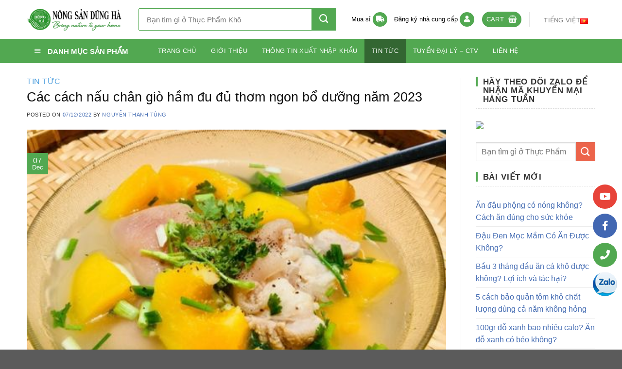

--- FILE ---
content_type: text/html; charset=UTF-8
request_url: https://thucphamkho.vn/cac-cach-nau-chan-gio-ham-du-du-thom-ngon-bo-duong-nam-2023/
body_size: 36378
content:
<!DOCTYPE html>
<!--[if IE 9 ]> <html lang="vi-VN" class="ie9 loading-site no-js"> <![endif]-->
<!--[if IE 8 ]> <html lang="vi-VN" class="ie8 loading-site no-js"> <![endif]-->
<!--[if (gte IE 9)|!(IE)]><!--><html lang="vi-VN" class="loading-site no-js"> <!--<![endif]-->
<!-- Google tag (gtag.js) -->
<head>
	<meta charset="UTF-8" />
	<meta name="viewport" content="width=device-width, initial-scale=1.0, maximum-scale=1.0, user-scalable=no" />

	<link rel="profile" href="http://gmpg.org/xfn/11" />
	<link rel="pingback" href="https://thucphamkho.vn/xmlrpc.php" />

	<!-- Optimized with WP Meteor v3.4.16 - https://wordpress.org/plugins/wp-meteor/ --><script data-wpmeteor-nooptimize="true" data-no-optimize="1" data-no-defer>var _wpmeteor={"exclude":true,"gdpr":true,"rdelay":2000,"preload":true,"elementor-animations":true,"elementor-pp":true,"v":"3.4.16","rest_url":"https:\/\/thucphamkho.vn\/wp-json\/"};(()=>{try{new MutationObserver(function(){}),new Promise(function(){}),Object.assign({},{}),document.fonts.ready.then(function(){})}catch{s="wpmeteordisable=1",i=document.location.href,i.match(/[?&]wpmeteordisable/)||(o="",i.indexOf("?")==-1?i.indexOf("#")==-1?o=i+"?"+s:o=i.replace("#","?"+s+"#"):i.indexOf("#")==-1?o=i+"&"+s:o=i.replace("#","&"+s+"#"),document.location.href=o)}var s,i,o;})();

</script><script data-wpmeteor-nooptimize="true" data-no-optimize="1" data-no-defer>(()=>{var v="addEventListener",ue="removeEventListener",p="getAttribute",L="setAttribute",pe="removeAttribute",N="hasAttribute",St="querySelector",F=St+"All",U="appendChild",Q="removeChild",fe="createElement",T="tagName",Ae="getOwnPropertyDescriptor",y="prototype",W="__lookupGetter__",Ee="__lookupSetter__",m="DOMContentLoaded",f="load",B="pageshow",me="error";var d=window,c=document,Te=c.documentElement;var $=console.error;var Ke=!0,X=class{constructor(){this.known=[]}init(){let t,n,s=(r,a)=>{if(Ke&&r&&r.fn&&!r.__wpmeteor){let o=function(i){return i===r?this:(c[v](m,l=>{i.call(c,r,l,"jQueryMock")}),this)};this.known.push([r,r.fn.ready,r.fn.init?.prototype?.ready]),r.fn.ready=o,r.fn.init?.prototype?.ready&&(r.fn.init.prototype.ready=o),r.__wpmeteor=!0}return r};window.jQuery||window.$,Object.defineProperty(window,"jQuery",{get(){return t},set(r){t=s(r,"jQuery")},configurable:!0}),Object.defineProperty(window,"$",{get(){return n},set(r){n=s(r,"$")},configurable:!0})}unmock(){this.known.forEach(([t,n,s])=>{t.fn.ready=n,t.fn.init?.prototype?.ready&&s&&(t.fn.init.prototype.ready=s)}),Ke=!1}};var ge="fpo:first-interaction",he="fpo:replay-captured-events";var Je="fpo:element-loaded",Se="fpo:images-loaded",M="fpo:the-end";var Z="click",V=window,Qe=V.addEventListener.bind(V),Xe=V.removeEventListener.bind(V),Ge="removeAttribute",ve="getAttribute",Gt="setAttribute",Ne=["touchstart","touchmove","touchend","touchcancel","keydown","wheel"],Ze=["mouseover","mouseout",Z],Nt=["touchstart","touchend","touchcancel","mouseover","mouseout",Z],R="data-wpmeteor-";var Ue="dispatchEvent",je=e=>{let t=new MouseEvent(Z,{view:e.view,bubbles:!0,cancelable:!0});return Object.defineProperty(t,"target",{writable:!1,value:e.target}),t},Be=class{static capture(){let t=!1,[,n,s]=`${window.Promise}`.split(/[\s[(){]+/s);if(V["__"+s+n])return;let r=[],a=o=>{if(o.target&&Ue in o.target){if(!o.isTrusted)return;if(o.cancelable&&!Ne.includes(o.type))try{o.preventDefault()}catch{}o.stopImmediatePropagation(),o.type===Z?r.push(je(o)):Nt.includes(o.type)&&r.push(o),o.target[Gt](R+o.type,!0),t||(t=!0,V[Ue](new CustomEvent(ge)))}};V.addEventListener(he,()=>{Ze.forEach(l=>Xe(l,a,{passive:!1,capture:!0})),Ne.forEach(l=>Xe(l,a,{passive:!0,capture:!0}));let o;for(;o=r.shift();){var i=o.target;i[ve](R+"touchstart")&&i[ve](R+"touchend")&&!i[ve](R+Z)?(i[ve](R+"touchmove")||r.push(je(o)),i[Ge](R+"touchstart"),i[Ge](R+"touchend")):i[Ge](R+o.type),i[Ue](o)}}),Ze.forEach(o=>Qe(o,a,{passive:!1,capture:!0})),Ne.forEach(o=>Qe(o,a,{passive:!0,capture:!0}))}};var et=Be;var j=class{constructor(){this.l=[]}emit(t,n=null){this.l[t]&&this.l[t].forEach(s=>s(n))}on(t,n){this.l[t]||=[],this.l[t].push(n)}off(t,n){this.l[t]=(this.l[t]||[]).filter(s=>s!==n)}};var D=new j;var ye=c[fe]("span");ye[L]("id","elementor-device-mode");ye[L]("class","elementor-screen-only");var Ut=!1,tt=()=>(Ut||c.body[U](ye),getComputedStyle(ye,":after").content.replace(/"/g,""));var rt=e=>e[p]("class")||"",nt=(e,t)=>e[L]("class",t),st=()=>{d[v](f,function(){let e=tt(),t=Math.max(Te.clientWidth||0,d.innerWidth||0),n=Math.max(Te.clientHeight||0,d.innerHeight||0),s=["_animation_"+e,"animation_"+e,"_animation","_animation","animation"];Array.from(c[F](".elementor-invisible")).forEach(r=>{let a=r.getBoundingClientRect();if(a.top+d.scrollY<=n&&a.left+d.scrollX<t)try{let i=JSON.parse(r[p]("data-settings"));if(i.trigger_source)return;let l=i._animation_delay||i.animation_delay||0,u,E;for(var o=0;o<s.length;o++)if(i[s[o]]){E=s[o],u=i[E];break}if(u){let q=rt(r),J=u==="none"?q:q+" animated "+u,At=setTimeout(()=>{nt(r,J.replace(/\belementor-invisible\b/,"")),s.forEach(Tt=>delete i[Tt]),r[L]("data-settings",JSON.stringify(i))},l);D.on("fi",()=>{clearTimeout(At),nt(r,rt(r).replace(new RegExp("\b"+u+"\b"),""))})}}catch(i){console.error(i)}})})};var ot="data-in-mega_smartmenus",it=()=>{let e=c[fe]("div");e.innerHTML='<span class="sub-arrow --wp-meteor"><i class="fa" aria-hidden="true"></i></span>';let t=e.firstChild,n=s=>{let r=[];for(;s=s.previousElementSibling;)r.push(s);return r};c[v](m,function(){Array.from(c[F](".pp-advanced-menu ul")).forEach(s=>{if(s[p](ot))return;(s[p]("class")||"").match(/\bmega-menu\b/)&&s[F]("ul").forEach(o=>{o[L](ot,!0)});let r=n(s),a=r.filter(o=>o).filter(o=>o[T]==="A").pop();if(a||(a=r.map(o=>Array.from(o[F]("a"))).filter(o=>o).flat().pop()),a){let o=t.cloneNode(!0);a[U](o),new MutationObserver(l=>{l.forEach(({addedNodes:u})=>{u.forEach(E=>{if(E.nodeType===1&&E[T]==="SPAN")try{a[Q](o)}catch{}})})}).observe(a,{childList:!0})}})})};var w="readystatechange",A="message";var Y="SCRIPT",g="data-wpmeteor-",b=Object.defineProperty,Ve=Object.defineProperties,P="javascript/blocked",Pe=/^\s*(application|text)\/javascript|module\s*$/i,mt="requestAnimationFrame",gt="requestIdleCallback",ie="setTimeout",Ie="__dynamic",I=d.constructor.name+"::",ce=c.constructor.name+"::",ht=function(e,t){t=t||d;for(var n=0;n<this.length;n++)e.call(t,this[n],n,this)};"NodeList"in d&&!NodeList[y].forEach&&(NodeList[y].forEach=ht);"HTMLCollection"in d&&!HTMLCollection[y].forEach&&(HTMLCollection[y].forEach=ht);_wpmeteor["elementor-animations"]&&st(),_wpmeteor["elementor-pp"]&&it();var _e=[],Le=[],ee=[],se=!1,k=[],h={},He=!1,Bt=0,H=c.visibilityState==="visible"?d[mt]:d[ie],vt=d[gt]||H;c[v]("visibilitychange",()=>{H=c.visibilityState==="visible"?d[mt]:d[ie],vt=d[gt]||H});var C=d[ie],De,z=["src","type"],x=Object,te="definePropert";x[te+"y"]=(e,t,n)=>{if(e===d&&["jQuery","onload"].indexOf(t)>=0||(e===c||e===c.body)&&["readyState","write","writeln","on"+w].indexOf(t)>=0)return["on"+w,"on"+f].indexOf(t)&&n.set&&(h["on"+w]=h["on"+w]||[],h["on"+w].push(n.set)),e;if(e instanceof HTMLScriptElement&&z.indexOf(t)>=0){if(!e[t+"__def"]){let s=x[Ae](e,t);b(e,t,{set(r){return e[t+"__set"]?e[t+"__set"].call(e,r):s.set.call(e,r)},get(){return e[t+"__get"]?e[t+"__get"].call(e):s.get.call(e)}}),e[t+"__def"]=!0}return n.get&&(e[t+"__get"]=n.get),n.set&&(e[t+"__set"]=n.set),e}return b(e,t,n)};x[te+"ies"]=(e,t)=>{for(let n in t)x[te+"y"](e,n,t[n]);for(let n of x.getOwnPropertySymbols(t))x[te+"y"](e,n,t[n]);return e};var qe=EventTarget[y][v],yt=EventTarget[y][ue],ae=qe.bind(c),Ct=yt.bind(c),G=qe.bind(d),_t=yt.bind(d),Lt=Document[y].createElement,le=Lt.bind(c),de=c.__proto__[W]("readyState").bind(c),ct="loading";b(c,"readyState",{get(){return ct},set(e){return ct=e}});var at=e=>k.filter(([t,,n],s)=>{if(!(e.indexOf(t.type)<0)){n||(n=t.target);try{let r=n.constructor.name+"::"+t.type;for(let a=0;a<h[r].length;a++)if(h[r][a]){let o=r+"::"+s+"::"+a;if(!xe[o])return!0}}catch{}}}).length,oe,xe={},K=e=>{k.forEach(([t,n,s],r)=>{if(!(e.indexOf(t.type)<0)){s||(s=t.target);try{let a=s.constructor.name+"::"+t.type;if((h[a]||[]).length)for(let o=0;o<h[a].length;o++){let i=h[a][o];if(i){let l=a+"::"+r+"::"+o;if(!xe[l]){xe[l]=!0,c.readyState=n,oe=a;try{Bt++,!i[y]||i[y].constructor===i?i.bind(s)(t):i(t)}catch(u){$(u,i)}oe=null}}}}catch(a){$(a)}}})};ae(m,e=>{k.push([new e.constructor(m,e),de(),c])});ae(w,e=>{k.push([new e.constructor(w,e),de(),c])});G(m,e=>{k.push([new e.constructor(m,e),de(),d])});G(f,e=>{He=!0,k.push([new e.constructor(f,e),de(),d]),O||K([m,w,A,f,B])});G(B,e=>{k.push([new e.constructor(B,e),de(),d]),O||K([m,w,A,f,B])});var wt=e=>{k.push([e,c.readyState,d])},Ot=d[W]("onmessage"),Rt=d[Ee]("onmessage"),Pt=()=>{_t(A,wt),(h[I+"message"]||[]).forEach(e=>{G(A,e)}),b(d,"onmessage",{get:Ot,set:Rt})};G(A,wt);var Dt=new X;Dt.init();var Fe=()=>{!O&&!se&&(O=!0,c.readyState="loading",H($e),H(S)),He||G(f,()=>{Fe()})};G(ge,()=>{Fe()});D.on(Se,()=>{Fe()});_wpmeteor.rdelay>=0&&et.capture();var re=[-1],Ce=e=>{re=re.filter(t=>t!==e.target),re.length||C(D.emit.bind(D,M))};var O=!1,S=()=>{let e=_e.shift();if(e)e[p](g+"src")?e[N]("async")||e[Ie]?(e.isConnected&&(re.push(e),setTimeout(Ce,1e3,{target:e})),Oe(e,Ce),C(S)):Oe(e,C.bind(null,S)):(e.origtype==P&&Oe(e),C(S));else if(Le.length)_e.push(...Le),Le.length=0,C(S);else if(at([m,w,A]))K([m,w,A]),C(S);else if(He)if(at([f,B,A]))K([f,B,A]),C(S);else if(re.length>1)vt(S);else if(ee.length)_e.push(...ee),ee.length=0,C(S);else{if(d.RocketLazyLoadScripts)try{RocketLazyLoadScripts.run()}catch(t){$(t)}c.readyState="complete",Pt(),Dt.unmock(),O=!1,se=!0,d[ie](()=>Ce({target:-1}))}else O=!1},xt=e=>{let t=le(Y),n=e.attributes;for(var s=n.length-1;s>=0;s--)n[s].name.startsWith(g)||t[L](n[s].name,n[s].value);let r=e[p](g+"type");r?t.type=r:t.type="text/javascript",(e.textContent||"").match(/^\s*class RocketLazyLoadScripts/)?t.textContent=e.textContent.replace(/^\s*class\s*RocketLazyLoadScripts/,"window.RocketLazyLoadScripts=class").replace("RocketLazyLoadScripts.run();",""):t.textContent=e.textContent;for(let a of["onload","onerror","onreadystatechange"])e[a]&&(t[a]=e[a]);return t},Oe=(e,t)=>{let n=e[p](g+"src");if(n){let s=qe.bind(e);e.isConnected&&t&&(s(f,t),s(me,t)),e.origtype=e[p](g+"type")||"text/javascript",e.origsrc=n,(!e.isConnected||e[N]("nomodule")||e.type&&!Pe.test(e.type))&&t&&t(new Event(f,{target:e}))}else e.origtype===P?(e.origtype=e[p](g+"type")||"text/javascript",e[pe]("integrity"),e.textContent=e.textContent+`
`):t&&t(new Event(f,{target:e}))},We=(e,t)=>{let n=(h[e]||[]).indexOf(t);if(n>=0)return h[e][n]=void 0,!0},lt=(e,t,...n)=>{if("HTMLDocument::"+m==oe&&e===m&&!t.toString().match(/jQueryMock/)){D.on(M,c[v].bind(c,e,t,...n));return}if(t&&(e===m||e===w)){let s=ce+e;h[s]=h[s]||[],h[s].push(t),se&&K([e]);return}return ae(e,t,...n)},dt=(e,t,...n)=>{if(e===m){let s=ce+e;We(s,t)}return Ct(e,t,...n)};Ve(c,{[v]:{get(){return lt},set(){return lt}},[ue]:{get(){return dt},set(){return dt}}});var ne=c.createDocumentFragment(),$e=()=>{ne.hasChildNodes()&&(c.head[U](ne),ne=c.createDocumentFragment())},ut={},we=e=>{if(e)try{let t=new URL(e,c.location.href),n=t.origin;if(n&&!ut[n]&&c.location.host!==t.host){let s=le("link");s.rel="preconnect",s.href=n,ne[U](s),ut[n]=!0,O&&H($e)}}catch{}},be={},kt=(e,t,n,s)=>{let r=le("link");r.rel=t?"modulepre"+f:"pre"+f,r.as="script",n&&r[L]("crossorigin",n),s&&r[L]("integrity",s);try{e=new URL(e,c.location.href).href}catch{}r.href=e,ne[U](r),be[e]=!0,O&&H($e)},ke=function(...e){let t=le(...e);if(!e||e[0].toUpperCase()!==Y||!O)return t;let n=t[L].bind(t),s=t[p].bind(t),r=t[pe].bind(t),a=t[N].bind(t),o=t[W]("attributes").bind(t);return z.forEach(i=>{let l=t[W](i).bind(t),u=t[Ee](i).bind(t);x[te+"y"](t,i,{set(E){return i==="type"&&E&&!Pe.test(E)?n(i,E):((i==="src"&&E||i==="type"&&E&&t.origsrc)&&n("type",P),E?n(g+i,E):r(g+i))},get(){let E=t[p](g+i);if(i==="src")try{return new URL(E,c.location.href).href}catch{}return E}}),b(t,"orig"+i,{set(E){return u(E)},get(){return l()}})}),t[L]=function(i,l){if(z.includes(i))return i==="type"&&l&&!Pe.test(l)?n(i,l):((i==="src"&&l||i==="type"&&l&&t.origsrc)&&n("type",P),l?n(g+i,l):r(g+i));n(i,l)},t[p]=function(i){let l=z.indexOf(i)>=0?s(g+i):s(i);if(i==="src")try{return new URL(l,c.location.href).href}catch{}return l},t[N]=function(i){return z.indexOf(i)>=0?a(g+i):a(i)},b(t,"attributes",{get(){return[...o()].filter(l=>l.name!=="type").map(l=>({name:l.name.match(new RegExp(g))?l.name.replace(g,""):l.name,value:l.value}))}}),t[Ie]=!0,t};Object.defineProperty(Document[y],"createElement",{set(e){e!==ke&&(De=e)},get(){return De||ke}});var Re=new Set,ze=new MutationObserver(e=>{e.forEach(({removedNodes:t,addedNodes:n,target:s})=>{t.forEach(r=>{r.nodeType===1&&Y===r[T]&&"origtype"in r&&Re.delete(r)}),n.forEach(r=>{if(r.nodeType===1)if(Y===r[T]){if("origtype"in r){if(r.origtype!==P)return}else if(r[p]("type")!==P)return;"origtype"in r||z.forEach(o=>{let i=r[W](o).bind(r),l=r[Ee](o).bind(r);b(r,"orig"+o,{set(u){return l(u)},get(){return i()}})});let a=r[p](g+"src");if(Re.has(r)&&$("Inserted twice",r),r.parentNode){Re.add(r);let o=r[p](g+"type");(a||"").match(/\/gtm.js\?/)||r[N]("async")||r[Ie]?(ee.push(r),we(a)):r[N]("defer")||o==="module"?(Le.push(r),we(a)):(a&&!r[N]("nomodule")&&!be[a]&&kt(a,o==="module",r[N]("crossorigin")&&r[p]("crossorigin"),r[p]("integrity")),_e.push(r))}else r[v](f,o=>o.target.parentNode[Q](o.target)),r[v](me,o=>o.target.parentNode[Q](o.target)),s[U](r)}else r[T]==="LINK"&&r[p]("as")==="script"&&(be[r[p]("href")]=!0)})})}),bt={childList:!0,subtree:!0};ze.observe(c.documentElement,bt);var Mt=HTMLElement[y].attachShadow;HTMLElement[y].attachShadow=function(e){let t=Mt.call(this,e);return e.mode==="open"&&ze.observe(t,bt),t};(()=>{let e=x[Ae](HTMLIFrameElement[y],"src");b(HTMLIFrameElement[y],"src",{get(){return this.dataset.fpoSrc?this.dataset.fpoSrc:e.get.call(this)},set(t){delete this.dataset.fpoSrc,e.set.call(this,t)}})})();D.on(M,()=>{(!De||De===ke)&&(Document[y].createElement=Lt,ze.disconnect()),dispatchEvent(new CustomEvent(he)),dispatchEvent(new CustomEvent(M))});var Me=e=>{let t,n;!c.currentScript||!c.currentScript.parentNode?(t=c.body,n=t.lastChild):(n=c.currentScript,t=n.parentNode);try{let s=le("div");s.innerHTML=e,Array.from(s.childNodes).forEach(r=>{r.nodeName===Y?t.insertBefore(xt(r),n):t.insertBefore(r,n)})}catch(s){$(s)}},pt=e=>Me(e+`
`);Ve(c,{write:{get(){return Me},set(e){return Me=e}},writeln:{get(){return pt},set(e){return pt=e}}});var ft=(e,t,...n)=>{if(I+m==oe&&e===m&&!t.toString().match(/jQueryMock/)){D.on(M,d[v].bind(d,e,t,...n));return}if(I+f==oe&&e===f){D.on(M,d[v].bind(d,e,t,...n));return}if(t&&(e===f||e===B||e===m||e===A&&!se)){let s=e===m?ce+e:I+e;h[s]=h[s]||[],h[s].push(t),se&&K([e]);return}return G(e,t,...n)},Et=(e,t,...n)=>{if(e===f||e===m||e===B){let s=e===m?ce+e:I+e;We(s,t)}return _t(e,t,...n)};Ve(d,{[v]:{get(){return ft},set(){return ft}},[ue]:{get(){return Et},set(){return Et}}});var Ye=e=>{let t;return{get(){return t},set(n){return t&&We(e,n),h[e]=h[e]||[],h[e].push(n),t=n}}};G(Je,e=>{let{target:t,event:n}=e.detail,s=t===d?c.body:t,r=s[p](g+"on"+n.type);s[pe](g+"on"+n.type);try{let a=new Function("event",r);t===d?d[v](f,a.bind(t,n)):a.call(t,n)}catch(a){console.err(a)}});{let e=Ye(I+f);b(d,"onload",e),ae(m,()=>{b(c.body,"onload",e)})}b(c,"onreadystatechange",Ye(ce+w));b(d,"onmessage",Ye(I+A));(()=>{let e=d.innerHeight,t=d.innerWidth,n=r=>{let o={"4g":1250,"3g":2500,"2g":2500}[(navigator.connection||{}).effectiveType]||0,i=r.getBoundingClientRect(),l={top:-1*e-o,left:-1*t-o,bottom:e+o,right:t+o};return!(i.left>=l.right||i.right<=l.left||i.top>=l.bottom||i.bottom<=l.top)},s=(r=!0)=>{let a=1,o=-1,i={},l=()=>{o++,--a||d[ie](D.emit.bind(D,Se),_wpmeteor.rdelay)};Array.from(c.getElementsByTagName("*")).forEach(u=>{let E,q,J;if(u[T]==="IMG"){let _=u.currentSrc||u.src;_&&!i[_]&&!_.match(/^data:/i)&&((u.loading||"").toLowerCase()!=="lazy"||n(u))&&(E=_)}else if(u[T]===Y)we(u[p](g+"src"));else if(u[T]==="LINK"&&u[p]("as")==="script"&&["pre"+f,"modulepre"+f].indexOf(u[p]("rel"))>=0)be[u[p]("href")]=!0;else if((q=d.getComputedStyle(u))&&(J=(q.backgroundImage||"").match(/^url\s*\((.*?)\)/i))&&(J||[]).length){let _=J[0].slice(4,-1).replace(/"/g,"");!i[_]&&!_.match(/^data:/i)&&(E=_)}if(E){i[E]=!0;let _=new Image;r&&(a++,_[v](f,l),_[v](me,l)),_.src=E}}),c.fonts.ready.then(()=>{l()})};_wpmeteor.rdelay===0?ae(m,s):G(f,s)})();})();
//1.0.42

</script><script data-no-optimize="1" data-no-defer type="javascript/blocked" data-wpmeteor-type="text/javascript" >(function(html){html.className = html.className.replace(/\bno-js\b/,'js')})(document.documentElement);</script>
<meta name='robots' content='index, follow, max-image-preview:large, max-snippet:-1, max-video-preview:-1' />
<link rel="alternate" href="https://thucphamkho.vn/en/how-to-cook-delicious-and-nutritious-papaya-stewed-pork-leg-in-2023/" hreflang="en" />
<link rel="alternate" href="https://thucphamkho.vn/cac-cach-nau-chan-gio-ham-du-du-thom-ngon-bo-duong-nam-2023/" hreflang="vi" />
<meta name="viewport" content="width=device-width, initial-scale=1" />
	<!-- This site is optimized with the Yoast SEO plugin v26.4 - https://yoast.com/wordpress/plugins/seo/ -->
	<title>Các cách nấu chân giò hầm đu đủ thơm ngon bổ dưỡng năm 2023</title>
	<meta name="description" content="Chân giò hầm đu đủ là một món ăn cực kì chất lượng cho phái nữ. Cùng Thực phẩm khô Dũng Hà đi tìm các cách nấu chân giò hầm đu đủ nhé!" />
	<link rel="canonical" href="https://thucphamkho.vn/cac-cach-nau-chan-gio-ham-du-du-thom-ngon-bo-duong-nam-2023/" />
	<meta property="og:locale" content="vi_VN" />
	<meta property="og:locale:alternate" content="en_GB" />
	<meta property="og:type" content="article" />
	<meta property="og:title" content="Các cách nấu chân giò hầm đu đủ thơm ngon bổ dưỡng năm 2023" />
	<meta property="og:description" content="Chân giò hầm đu đủ là một món ăn cực kì chất lượng cho phái nữ. Cùng Thực phẩm khô Dũng Hà đi tìm các cách nấu chân giò hầm đu đủ nhé!" />
	<meta property="og:url" content="https://thucphamkho.vn/cac-cach-nau-chan-gio-ham-du-du-thom-ngon-bo-duong-nam-2023/" />
	<meta property="og:site_name" content="Thực phẩm khô" />
	<meta property="article:publisher" content="https://www.facebook.com/thucphamkhodh" />
	<meta property="article:author" content="https://www.facebook.com/tung.tute.775" />
	<meta property="article:published_time" content="2022-12-07T10:32:43+00:00" />
	<meta property="article:modified_time" content="2022-12-07T10:32:57+00:00" />
	<meta property="og:image" content="https://thucphamkho.vn/wp-content/uploads/2022/12/chan-gio-ham-du-du.jpg" />
	<meta property="og:image:width" content="500" />
	<meta property="og:image:height" content="400" />
	<meta property="og:image:type" content="image/jpeg" />
	<meta name="author" content="Nguyễn Thanh Tùng" />
	<meta name="twitter:card" content="summary_large_image" />
	<meta name="twitter:label1" content="Written by" />
	<meta name="twitter:data1" content="Nguyễn Thanh Tùng" />
	<meta name="twitter:label2" content="Est. reading time" />
	<meta name="twitter:data2" content="13 minutes" />
	<script type="application/ld+json" class="yoast-schema-graph">{"@context":"https://schema.org","@graph":[{"@type":"Article","@id":"https://thucphamkho.vn/cac-cach-nau-chan-gio-ham-du-du-thom-ngon-bo-duong-nam-2023/#article","isPartOf":{"@id":"https://thucphamkho.vn/cac-cach-nau-chan-gio-ham-du-du-thom-ngon-bo-duong-nam-2023/"},"author":{"name":"Nguyễn Thanh Tùng","@id":"https://thucphamkho.vn/#/schema/person/f9301d49fb648dcb6e322324ccc3e0ca"},"headline":"Các cách nấu chân giò hầm đu đủ thơm ngon bổ dưỡng năm 2023","datePublished":"2022-12-07T10:32:43+00:00","dateModified":"2022-12-07T10:32:57+00:00","mainEntityOfPage":{"@id":"https://thucphamkho.vn/cac-cach-nau-chan-gio-ham-du-du-thom-ngon-bo-duong-nam-2023/"},"wordCount":3264,"commentCount":0,"publisher":{"@id":"https://thucphamkho.vn/#organization"},"image":{"@id":"https://thucphamkho.vn/cac-cach-nau-chan-gio-ham-du-du-thom-ngon-bo-duong-nam-2023/#primaryimage"},"thumbnailUrl":"https://thucphamkho.vn/wp-content/uploads/2022/12/chan-gio-ham-du-du.jpg","articleSection":["Tin tức"],"inLanguage":"vi-VN","potentialAction":[{"@type":"CommentAction","name":"Comment","target":["https://thucphamkho.vn/cac-cach-nau-chan-gio-ham-du-du-thom-ngon-bo-duong-nam-2023/#respond"]}]},{"@type":"WebPage","@id":"https://thucphamkho.vn/cac-cach-nau-chan-gio-ham-du-du-thom-ngon-bo-duong-nam-2023/","url":"https://thucphamkho.vn/cac-cach-nau-chan-gio-ham-du-du-thom-ngon-bo-duong-nam-2023/","name":"Các cách nấu chân giò hầm đu đủ thơm ngon bổ dưỡng năm 2023","isPartOf":{"@id":"https://thucphamkho.vn/#website"},"primaryImageOfPage":{"@id":"https://thucphamkho.vn/cac-cach-nau-chan-gio-ham-du-du-thom-ngon-bo-duong-nam-2023/#primaryimage"},"image":{"@id":"https://thucphamkho.vn/cac-cach-nau-chan-gio-ham-du-du-thom-ngon-bo-duong-nam-2023/#primaryimage"},"thumbnailUrl":"https://thucphamkho.vn/wp-content/uploads/2022/12/chan-gio-ham-du-du.jpg","datePublished":"2022-12-07T10:32:43+00:00","dateModified":"2022-12-07T10:32:57+00:00","description":"Chân giò hầm đu đủ là một món ăn cực kì chất lượng cho phái nữ. Cùng Thực phẩm khô Dũng Hà đi tìm các cách nấu chân giò hầm đu đủ nhé!","breadcrumb":{"@id":"https://thucphamkho.vn/cac-cach-nau-chan-gio-ham-du-du-thom-ngon-bo-duong-nam-2023/#breadcrumb"},"inLanguage":"vi-VN","potentialAction":[{"@type":"ReadAction","target":["https://thucphamkho.vn/cac-cach-nau-chan-gio-ham-du-du-thom-ngon-bo-duong-nam-2023/"]}]},{"@type":"ImageObject","inLanguage":"vi-VN","@id":"https://thucphamkho.vn/cac-cach-nau-chan-gio-ham-du-du-thom-ngon-bo-duong-nam-2023/#primaryimage","url":"https://thucphamkho.vn/wp-content/uploads/2022/12/chan-gio-ham-du-du.jpg","contentUrl":"https://thucphamkho.vn/wp-content/uploads/2022/12/chan-gio-ham-du-du.jpg","width":500,"height":400,"caption":"chan-gio-ham-du-du"},{"@type":"BreadcrumbList","@id":"https://thucphamkho.vn/cac-cach-nau-chan-gio-ham-du-du-thom-ngon-bo-duong-nam-2023/#breadcrumb","itemListElement":[{"@type":"ListItem","position":1,"name":"Home","item":"https://thucphamkho.vn/"},{"@type":"ListItem","position":2,"name":"Các cách nấu chân giò hầm đu đủ thơm ngon bổ dưỡng năm 2023"}]},{"@type":"WebSite","@id":"https://thucphamkho.vn/#website","url":"https://thucphamkho.vn/","name":"Thực phẩm khô","description":"Nơi mua bán nông sản khô chất lượng cao","publisher":{"@id":"https://thucphamkho.vn/#organization"},"potentialAction":[{"@type":"SearchAction","target":{"@type":"EntryPoint","urlTemplate":"https://thucphamkho.vn/?s={search_term_string}"},"query-input":{"@type":"PropertyValueSpecification","valueRequired":true,"valueName":"search_term_string"}}],"inLanguage":"vi-VN"},{"@type":"Organization","@id":"https://thucphamkho.vn/#organization","name":"THỰC PHẨM KHÔ DŨNG HÀ","url":"https://thucphamkho.vn/","logo":{"@type":"ImageObject","inLanguage":"vi-VN","@id":"https://thucphamkho.vn/#/schema/logo/image/","url":"https://thucphamkho.vn/wp-content/uploads/2019/07/logo.png","contentUrl":"https://thucphamkho.vn/wp-content/uploads/2019/07/logo.png","width":240,"height":60,"caption":"THỰC PHẨM KHÔ DŨNG HÀ"},"image":{"@id":"https://thucphamkho.vn/#/schema/logo/image/"},"sameAs":["https://www.facebook.com/thucphamkhodh"]},{"@type":"Person","@id":"https://thucphamkho.vn/#/schema/person/f9301d49fb648dcb6e322324ccc3e0ca","name":"Nguyễn Thanh Tùng","image":{"@type":"ImageObject","inLanguage":"vi-VN","@id":"https://thucphamkho.vn/#/schema/person/image/","url":"https://secure.gravatar.com/avatar/f521ed394a50e62adb4dd0159331e1880aad772475205762ecb4fcfb4e9e1621?s=96&d=identicon&r=g","contentUrl":"https://secure.gravatar.com/avatar/f521ed394a50e62adb4dd0159331e1880aad772475205762ecb4fcfb4e9e1621?s=96&d=identicon&r=g","caption":"Nguyễn Thanh Tùng"},"description":"Xin chào mọi người, mình tên là Nguyễn Thanh Tùng, năm nay mình 24 tuổi, mình hiện tại đang sinh sống và làm việc tại Hà Nội. Mình học Đại học Kinh Doanh và Công Nghệ Hà Nội chuyên ngành Công Nghệ Thông Tin. Nhưng chẳng biết cơ duyên nào đó mà mình đã tìm tới với ngành nghề Marketing này. Hiện tại thì mình đang theo đuổi con đường SEO và Content Marketing. Mình làm nghề SEO và Content Marketing năm nay đã được 3 năm về lĩnh vực Nông Sản. Với mong muốn rằng sẽ đem tới cho người đọc vô sô các thông tin bổ ích và sản phẩm mới ở khắp mọi miền Tổ Quốc. Với việc đam mê và tâm huyết với nghề, mình đã có rất nhiều đóng góp lớn cho Công Ty để có được vô số những khách hàng tiềm năng. Bên cạnh đó, mình còn là một người không ngừng học hỏi, trao dồi cho bản thân mình các kiến thức bổ ích để cung cấp cho người đọc những thông tin mới và hữu ích nhất. Mỗi ngày, mình dành ra khoảng 2 - 3 tiếng để đọc sách với mong muốn ngôn ngữ của mình trở nên phong phú, giàu truyền cảm tới người đọc nhất. Với tinh thần, trách nhiệm và kinh nghiệm tích lũy được trong 3 năm, mình hi vọng sẽ mang tới cho người đọc những Content chất, bổ ích nhất và giúp Công Ty ngày một phát triển mạnh mẽ hơn.","sameAs":["https://thucphamkho.vn/","https://www.facebook.com/tung.tute.775"],"url":"https://thucphamkho.vn/author/thanhtungmarketing/"}]}</script>
	<!-- / Yoast SEO plugin. -->


<link rel='dns-prefetch' href='//use.fontawesome.com' />
<link rel='prefetch' href='https://thucphamkho.vn/wp-content/themes/flatsome/assets/js/flatsome.js?ver=8e60d746741250b4dd4e' />
<link rel='prefetch' href='https://thucphamkho.vn/wp-content/themes/flatsome/assets/js/chunk.slider.js?ver=3.19.4' />
<link rel='prefetch' href='https://thucphamkho.vn/wp-content/themes/flatsome/assets/js/chunk.popups.js?ver=3.19.4' />
<link rel='prefetch' href='https://thucphamkho.vn/wp-content/themes/flatsome/assets/js/chunk.tooltips.js?ver=3.19.4' />
<link rel='prefetch' href='https://thucphamkho.vn/wp-content/themes/flatsome/assets/js/woocommerce.js?ver=325ad20e90dbc8889310' />
<link rel="alternate" type="application/rss+xml" title="Thực phẩm khô &raquo; Feed" href="https://thucphamkho.vn/feed/" />
<link rel="alternate" type="application/rss+xml" title="Thực phẩm khô &raquo; Comments Feed" href="https://thucphamkho.vn/comments/feed/" />
<link rel="alternate" type="application/rss+xml" title="Thực phẩm khô &raquo; Các cách nấu chân giò hầm đu đủ thơm ngon bổ dưỡng năm 2023 Comments Feed" href="https://thucphamkho.vn/cac-cach-nau-chan-gio-ham-du-du-thom-ngon-bo-duong-nam-2023/feed/" />
<link rel="alternate" title="oEmbed (JSON)" type="application/json+oembed" href="https://thucphamkho.vn/wp-json/oembed/1.0/embed?url=https%3A%2F%2Fthucphamkho.vn%2Fcac-cach-nau-chan-gio-ham-du-du-thom-ngon-bo-duong-nam-2023%2F&#038;lang=vi" />
<link rel="alternate" title="oEmbed (XML)" type="text/xml+oembed" href="https://thucphamkho.vn/wp-json/oembed/1.0/embed?url=https%3A%2F%2Fthucphamkho.vn%2Fcac-cach-nau-chan-gio-ham-du-du-thom-ngon-bo-duong-nam-2023%2F&#038;format=xml&#038;lang=vi" />
<style id='wp-img-auto-sizes-contain-inline-css' type='text/css'>
img:is([sizes=auto i],[sizes^="auto," i]){contain-intrinsic-size:3000px 1500px}
/*# sourceURL=wp-img-auto-sizes-contain-inline-css */
</style>

<link data-optimized="1" rel='stylesheet' id='dashicons-css' href='https://thucphamkho.vn/wp-content/litespeed/css/f40cb452935b87d5f0d738f06aa7a373.css?ver=8eabc' type='text/css' media='all' />
<link data-optimized="1" rel='stylesheet' id='menu-icons-extra-css' href='https://thucphamkho.vn/wp-content/litespeed/css/fdbe506cbefc389ef20d7a8a6c7e9436.css?ver=5ad59' type='text/css' media='all' />
<style id='wp-emoji-styles-inline-css' type='text/css'>

	img.wp-smiley, img.emoji {
		display: inline !important;
		border: none !important;
		box-shadow: none !important;
		height: 1em !important;
		width: 1em !important;
		margin: 0 0.07em !important;
		vertical-align: -0.1em !important;
		background: none !important;
		padding: 0 !important;
	}
/*# sourceURL=wp-emoji-styles-inline-css */
</style>
<style id='wp-block-library-inline-css' type='text/css'>
:root{--wp-block-synced-color:#7a00df;--wp-block-synced-color--rgb:122,0,223;--wp-bound-block-color:var(--wp-block-synced-color);--wp-editor-canvas-background:#ddd;--wp-admin-theme-color:#007cba;--wp-admin-theme-color--rgb:0,124,186;--wp-admin-theme-color-darker-10:#006ba1;--wp-admin-theme-color-darker-10--rgb:0,107,160.5;--wp-admin-theme-color-darker-20:#005a87;--wp-admin-theme-color-darker-20--rgb:0,90,135;--wp-admin-border-width-focus:2px}@media (min-resolution:192dpi){:root{--wp-admin-border-width-focus:1.5px}}.wp-element-button{cursor:pointer}:root .has-very-light-gray-background-color{background-color:#eee}:root .has-very-dark-gray-background-color{background-color:#313131}:root .has-very-light-gray-color{color:#eee}:root .has-very-dark-gray-color{color:#313131}:root .has-vivid-green-cyan-to-vivid-cyan-blue-gradient-background{background:linear-gradient(135deg,#00d084,#0693e3)}:root .has-purple-crush-gradient-background{background:linear-gradient(135deg,#34e2e4,#4721fb 50%,#ab1dfe)}:root .has-hazy-dawn-gradient-background{background:linear-gradient(135deg,#faaca8,#dad0ec)}:root .has-subdued-olive-gradient-background{background:linear-gradient(135deg,#fafae1,#67a671)}:root .has-atomic-cream-gradient-background{background:linear-gradient(135deg,#fdd79a,#004a59)}:root .has-nightshade-gradient-background{background:linear-gradient(135deg,#330968,#31cdcf)}:root .has-midnight-gradient-background{background:linear-gradient(135deg,#020381,#2874fc)}:root{--wp--preset--font-size--normal:16px;--wp--preset--font-size--huge:42px}.has-regular-font-size{font-size:1em}.has-larger-font-size{font-size:2.625em}.has-normal-font-size{font-size:var(--wp--preset--font-size--normal)}.has-huge-font-size{font-size:var(--wp--preset--font-size--huge)}.has-text-align-center{text-align:center}.has-text-align-left{text-align:left}.has-text-align-right{text-align:right}.has-fit-text{white-space:nowrap!important}#end-resizable-editor-section{display:none}.aligncenter{clear:both}.items-justified-left{justify-content:flex-start}.items-justified-center{justify-content:center}.items-justified-right{justify-content:flex-end}.items-justified-space-between{justify-content:space-between}.screen-reader-text{border:0;clip-path:inset(50%);height:1px;margin:-1px;overflow:hidden;padding:0;position:absolute;width:1px;word-wrap:normal!important}.screen-reader-text:focus{background-color:#ddd;clip-path:none;color:#444;display:block;font-size:1em;height:auto;left:5px;line-height:normal;padding:15px 23px 14px;text-decoration:none;top:5px;width:auto;z-index:100000}html :where(.has-border-color){border-style:solid}html :where([style*=border-top-color]){border-top-style:solid}html :where([style*=border-right-color]){border-right-style:solid}html :where([style*=border-bottom-color]){border-bottom-style:solid}html :where([style*=border-left-color]){border-left-style:solid}html :where([style*=border-width]){border-style:solid}html :where([style*=border-top-width]){border-top-style:solid}html :where([style*=border-right-width]){border-right-style:solid}html :where([style*=border-bottom-width]){border-bottom-style:solid}html :where([style*=border-left-width]){border-left-style:solid}html :where(img[class*=wp-image-]){height:auto;max-width:100%}:where(figure){margin:0 0 1em}html :where(.is-position-sticky){--wp-admin--admin-bar--position-offset:var(--wp-admin--admin-bar--height,0px)}@media screen and (max-width:600px){html :where(.is-position-sticky){--wp-admin--admin-bar--position-offset:0px}}

/*# sourceURL=wp-block-library-inline-css */
</style><link data-optimized="1" rel='stylesheet' id='wc-blocks-style-css' href='https://thucphamkho.vn/wp-content/litespeed/css/1fdc2465addb0cdfae30223156b6f8c9.css?ver=55c59' type='text/css' media='all' />
<style id='global-styles-inline-css' type='text/css'>
:root{--wp--preset--aspect-ratio--square: 1;--wp--preset--aspect-ratio--4-3: 4/3;--wp--preset--aspect-ratio--3-4: 3/4;--wp--preset--aspect-ratio--3-2: 3/2;--wp--preset--aspect-ratio--2-3: 2/3;--wp--preset--aspect-ratio--16-9: 16/9;--wp--preset--aspect-ratio--9-16: 9/16;--wp--preset--color--black: #000000;--wp--preset--color--cyan-bluish-gray: #abb8c3;--wp--preset--color--white: #ffffff;--wp--preset--color--pale-pink: #f78da7;--wp--preset--color--vivid-red: #cf2e2e;--wp--preset--color--luminous-vivid-orange: #ff6900;--wp--preset--color--luminous-vivid-amber: #fcb900;--wp--preset--color--light-green-cyan: #7bdcb5;--wp--preset--color--vivid-green-cyan: #00d084;--wp--preset--color--pale-cyan-blue: #8ed1fc;--wp--preset--color--vivid-cyan-blue: #0693e3;--wp--preset--color--vivid-purple: #9b51e0;--wp--preset--color--primary: #52a851;--wp--preset--color--secondary: #ec644b;--wp--preset--color--success: #7a9c59;--wp--preset--color--alert: #b20000;--wp--preset--gradient--vivid-cyan-blue-to-vivid-purple: linear-gradient(135deg,rgb(6,147,227) 0%,rgb(155,81,224) 100%);--wp--preset--gradient--light-green-cyan-to-vivid-green-cyan: linear-gradient(135deg,rgb(122,220,180) 0%,rgb(0,208,130) 100%);--wp--preset--gradient--luminous-vivid-amber-to-luminous-vivid-orange: linear-gradient(135deg,rgb(252,185,0) 0%,rgb(255,105,0) 100%);--wp--preset--gradient--luminous-vivid-orange-to-vivid-red: linear-gradient(135deg,rgb(255,105,0) 0%,rgb(207,46,46) 100%);--wp--preset--gradient--very-light-gray-to-cyan-bluish-gray: linear-gradient(135deg,rgb(238,238,238) 0%,rgb(169,184,195) 100%);--wp--preset--gradient--cool-to-warm-spectrum: linear-gradient(135deg,rgb(74,234,220) 0%,rgb(151,120,209) 20%,rgb(207,42,186) 40%,rgb(238,44,130) 60%,rgb(251,105,98) 80%,rgb(254,248,76) 100%);--wp--preset--gradient--blush-light-purple: linear-gradient(135deg,rgb(255,206,236) 0%,rgb(152,150,240) 100%);--wp--preset--gradient--blush-bordeaux: linear-gradient(135deg,rgb(254,205,165) 0%,rgb(254,45,45) 50%,rgb(107,0,62) 100%);--wp--preset--gradient--luminous-dusk: linear-gradient(135deg,rgb(255,203,112) 0%,rgb(199,81,192) 50%,rgb(65,88,208) 100%);--wp--preset--gradient--pale-ocean: linear-gradient(135deg,rgb(255,245,203) 0%,rgb(182,227,212) 50%,rgb(51,167,181) 100%);--wp--preset--gradient--electric-grass: linear-gradient(135deg,rgb(202,248,128) 0%,rgb(113,206,126) 100%);--wp--preset--gradient--midnight: linear-gradient(135deg,rgb(2,3,129) 0%,rgb(40,116,252) 100%);--wp--preset--font-size--small: 13px;--wp--preset--font-size--medium: 20px;--wp--preset--font-size--large: 36px;--wp--preset--font-size--x-large: 42px;--wp--preset--spacing--20: 0.44rem;--wp--preset--spacing--30: 0.67rem;--wp--preset--spacing--40: 1rem;--wp--preset--spacing--50: 1.5rem;--wp--preset--spacing--60: 2.25rem;--wp--preset--spacing--70: 3.38rem;--wp--preset--spacing--80: 5.06rem;--wp--preset--shadow--natural: 6px 6px 9px rgba(0, 0, 0, 0.2);--wp--preset--shadow--deep: 12px 12px 50px rgba(0, 0, 0, 0.4);--wp--preset--shadow--sharp: 6px 6px 0px rgba(0, 0, 0, 0.2);--wp--preset--shadow--outlined: 6px 6px 0px -3px rgb(255, 255, 255), 6px 6px rgb(0, 0, 0);--wp--preset--shadow--crisp: 6px 6px 0px rgb(0, 0, 0);}:where(body) { margin: 0; }.wp-site-blocks > .alignleft { float: left; margin-right: 2em; }.wp-site-blocks > .alignright { float: right; margin-left: 2em; }.wp-site-blocks > .aligncenter { justify-content: center; margin-left: auto; margin-right: auto; }:where(.is-layout-flex){gap: 0.5em;}:where(.is-layout-grid){gap: 0.5em;}.is-layout-flow > .alignleft{float: left;margin-inline-start: 0;margin-inline-end: 2em;}.is-layout-flow > .alignright{float: right;margin-inline-start: 2em;margin-inline-end: 0;}.is-layout-flow > .aligncenter{margin-left: auto !important;margin-right: auto !important;}.is-layout-constrained > .alignleft{float: left;margin-inline-start: 0;margin-inline-end: 2em;}.is-layout-constrained > .alignright{float: right;margin-inline-start: 2em;margin-inline-end: 0;}.is-layout-constrained > .aligncenter{margin-left: auto !important;margin-right: auto !important;}.is-layout-constrained > :where(:not(.alignleft):not(.alignright):not(.alignfull)){margin-left: auto !important;margin-right: auto !important;}body .is-layout-flex{display: flex;}.is-layout-flex{flex-wrap: wrap;align-items: center;}.is-layout-flex > :is(*, div){margin: 0;}body .is-layout-grid{display: grid;}.is-layout-grid > :is(*, div){margin: 0;}body{padding-top: 0px;padding-right: 0px;padding-bottom: 0px;padding-left: 0px;}a:where(:not(.wp-element-button)){text-decoration: none;}:root :where(.wp-element-button, .wp-block-button__link){background-color: #32373c;border-width: 0;color: #fff;font-family: inherit;font-size: inherit;font-style: inherit;font-weight: inherit;letter-spacing: inherit;line-height: inherit;padding-top: calc(0.667em + 2px);padding-right: calc(1.333em + 2px);padding-bottom: calc(0.667em + 2px);padding-left: calc(1.333em + 2px);text-decoration: none;text-transform: inherit;}.has-black-color{color: var(--wp--preset--color--black) !important;}.has-cyan-bluish-gray-color{color: var(--wp--preset--color--cyan-bluish-gray) !important;}.has-white-color{color: var(--wp--preset--color--white) !important;}.has-pale-pink-color{color: var(--wp--preset--color--pale-pink) !important;}.has-vivid-red-color{color: var(--wp--preset--color--vivid-red) !important;}.has-luminous-vivid-orange-color{color: var(--wp--preset--color--luminous-vivid-orange) !important;}.has-luminous-vivid-amber-color{color: var(--wp--preset--color--luminous-vivid-amber) !important;}.has-light-green-cyan-color{color: var(--wp--preset--color--light-green-cyan) !important;}.has-vivid-green-cyan-color{color: var(--wp--preset--color--vivid-green-cyan) !important;}.has-pale-cyan-blue-color{color: var(--wp--preset--color--pale-cyan-blue) !important;}.has-vivid-cyan-blue-color{color: var(--wp--preset--color--vivid-cyan-blue) !important;}.has-vivid-purple-color{color: var(--wp--preset--color--vivid-purple) !important;}.has-primary-color{color: var(--wp--preset--color--primary) !important;}.has-secondary-color{color: var(--wp--preset--color--secondary) !important;}.has-success-color{color: var(--wp--preset--color--success) !important;}.has-alert-color{color: var(--wp--preset--color--alert) !important;}.has-black-background-color{background-color: var(--wp--preset--color--black) !important;}.has-cyan-bluish-gray-background-color{background-color: var(--wp--preset--color--cyan-bluish-gray) !important;}.has-white-background-color{background-color: var(--wp--preset--color--white) !important;}.has-pale-pink-background-color{background-color: var(--wp--preset--color--pale-pink) !important;}.has-vivid-red-background-color{background-color: var(--wp--preset--color--vivid-red) !important;}.has-luminous-vivid-orange-background-color{background-color: var(--wp--preset--color--luminous-vivid-orange) !important;}.has-luminous-vivid-amber-background-color{background-color: var(--wp--preset--color--luminous-vivid-amber) !important;}.has-light-green-cyan-background-color{background-color: var(--wp--preset--color--light-green-cyan) !important;}.has-vivid-green-cyan-background-color{background-color: var(--wp--preset--color--vivid-green-cyan) !important;}.has-pale-cyan-blue-background-color{background-color: var(--wp--preset--color--pale-cyan-blue) !important;}.has-vivid-cyan-blue-background-color{background-color: var(--wp--preset--color--vivid-cyan-blue) !important;}.has-vivid-purple-background-color{background-color: var(--wp--preset--color--vivid-purple) !important;}.has-primary-background-color{background-color: var(--wp--preset--color--primary) !important;}.has-secondary-background-color{background-color: var(--wp--preset--color--secondary) !important;}.has-success-background-color{background-color: var(--wp--preset--color--success) !important;}.has-alert-background-color{background-color: var(--wp--preset--color--alert) !important;}.has-black-border-color{border-color: var(--wp--preset--color--black) !important;}.has-cyan-bluish-gray-border-color{border-color: var(--wp--preset--color--cyan-bluish-gray) !important;}.has-white-border-color{border-color: var(--wp--preset--color--white) !important;}.has-pale-pink-border-color{border-color: var(--wp--preset--color--pale-pink) !important;}.has-vivid-red-border-color{border-color: var(--wp--preset--color--vivid-red) !important;}.has-luminous-vivid-orange-border-color{border-color: var(--wp--preset--color--luminous-vivid-orange) !important;}.has-luminous-vivid-amber-border-color{border-color: var(--wp--preset--color--luminous-vivid-amber) !important;}.has-light-green-cyan-border-color{border-color: var(--wp--preset--color--light-green-cyan) !important;}.has-vivid-green-cyan-border-color{border-color: var(--wp--preset--color--vivid-green-cyan) !important;}.has-pale-cyan-blue-border-color{border-color: var(--wp--preset--color--pale-cyan-blue) !important;}.has-vivid-cyan-blue-border-color{border-color: var(--wp--preset--color--vivid-cyan-blue) !important;}.has-vivid-purple-border-color{border-color: var(--wp--preset--color--vivid-purple) !important;}.has-primary-border-color{border-color: var(--wp--preset--color--primary) !important;}.has-secondary-border-color{border-color: var(--wp--preset--color--secondary) !important;}.has-success-border-color{border-color: var(--wp--preset--color--success) !important;}.has-alert-border-color{border-color: var(--wp--preset--color--alert) !important;}.has-vivid-cyan-blue-to-vivid-purple-gradient-background{background: var(--wp--preset--gradient--vivid-cyan-blue-to-vivid-purple) !important;}.has-light-green-cyan-to-vivid-green-cyan-gradient-background{background: var(--wp--preset--gradient--light-green-cyan-to-vivid-green-cyan) !important;}.has-luminous-vivid-amber-to-luminous-vivid-orange-gradient-background{background: var(--wp--preset--gradient--luminous-vivid-amber-to-luminous-vivid-orange) !important;}.has-luminous-vivid-orange-to-vivid-red-gradient-background{background: var(--wp--preset--gradient--luminous-vivid-orange-to-vivid-red) !important;}.has-very-light-gray-to-cyan-bluish-gray-gradient-background{background: var(--wp--preset--gradient--very-light-gray-to-cyan-bluish-gray) !important;}.has-cool-to-warm-spectrum-gradient-background{background: var(--wp--preset--gradient--cool-to-warm-spectrum) !important;}.has-blush-light-purple-gradient-background{background: var(--wp--preset--gradient--blush-light-purple) !important;}.has-blush-bordeaux-gradient-background{background: var(--wp--preset--gradient--blush-bordeaux) !important;}.has-luminous-dusk-gradient-background{background: var(--wp--preset--gradient--luminous-dusk) !important;}.has-pale-ocean-gradient-background{background: var(--wp--preset--gradient--pale-ocean) !important;}.has-electric-grass-gradient-background{background: var(--wp--preset--gradient--electric-grass) !important;}.has-midnight-gradient-background{background: var(--wp--preset--gradient--midnight) !important;}.has-small-font-size{font-size: var(--wp--preset--font-size--small) !important;}.has-medium-font-size{font-size: var(--wp--preset--font-size--medium) !important;}.has-large-font-size{font-size: var(--wp--preset--font-size--large) !important;}.has-x-large-font-size{font-size: var(--wp--preset--font-size--x-large) !important;}
/*# sourceURL=global-styles-inline-css */
</style>

<link data-optimized="1" rel='stylesheet' id='contact-form-7-css' href='https://thucphamkho.vn/wp-content/litespeed/css/c79ba4980d4b1799c95331ed8d3867c3.css?ver=c095e' type='text/css' media='all' />
<link data-optimized="1" rel='stylesheet' id='ot-vertical-menu-css-css' href='https://thucphamkho.vn/wp-content/litespeed/css/c6ecdadc42c5bffc31537690eb3c7125.css?ver=24261' type='text/css' media='all' />
<style id='woocommerce-inline-inline-css' type='text/css'>
.woocommerce form .form-row .required { visibility: visible; }
/*# sourceURL=woocommerce-inline-inline-css */
</style>
<link data-optimized="1" rel='stylesheet' id='ez-toc-css' href='https://thucphamkho.vn/wp-content/litespeed/css/76409cce507c2db6bb135bcc09fd98be.css?ver=30df2' type='text/css' media='all' />
<style id='ez-toc-inline-css' type='text/css'>
div#ez-toc-container .ez-toc-title {font-size: 120%;}div#ez-toc-container .ez-toc-title {font-weight: 500;}div#ez-toc-container ul li , div#ez-toc-container ul li a {font-size: 95%;}div#ez-toc-container ul li , div#ez-toc-container ul li a {font-weight: 500;}div#ez-toc-container nav ul ul li {font-size: 90%;}.ez-toc-box-title {font-weight: bold; margin-bottom: 10px; text-align: center; text-transform: uppercase; letter-spacing: 1px; color: #666; padding-bottom: 5px;position:absolute;top:-4%;left:5%;background-color: inherit;transition: top 0.3s ease;}.ez-toc-box-title.toc-closed {top:-25%;}
.ez-toc-container-direction {direction: ltr;}.ez-toc-counter ul{counter-reset: item ;}.ez-toc-counter nav ul li a::before {content: counters(item, '.', decimal) '. ';display: inline-block;counter-increment: item;flex-grow: 0;flex-shrink: 0;margin-right: .2em; float: left; }.ez-toc-widget-direction {direction: ltr;}.ez-toc-widget-container ul{counter-reset: item ;}.ez-toc-widget-container nav ul li a::before {content: counters(item, '.', decimal) '. ';display: inline-block;counter-increment: item;flex-grow: 0;flex-shrink: 0;margin-right: .2em; float: left; }
/*# sourceURL=ez-toc-inline-css */
</style>
<link data-optimized="1" rel='stylesheet' id='custom-flatsome-css' href='https://thucphamkho.vn/wp-content/litespeed/css/1882eb07d594349423385ac8c3ce6a46.css?ver=7b60f' type='text/css' media='all' />
<link data-optimized="1" rel='stylesheet' id='demo-css' href='https://thucphamkho.vn/wp-content/litespeed/css/fd38a136d0885b7bbd1f42d4986125ae.css?ver=9eabe' type='text/css' media='all' />
<link rel='stylesheet' id='bfa-font-awesome-css' href='https://use.fontawesome.com/releases/v5.15.4/css/all.css?ver=2.0.3' type='text/css' media='all' />
<link rel='stylesheet' id='bfa-font-awesome-v4-shim-css' href='https://use.fontawesome.com/releases/v5.15.4/css/v4-shims.css?ver=2.0.3' type='text/css' media='all' />
<style id='bfa-font-awesome-v4-shim-inline-css' type='text/css'>

			@font-face {
				font-family: 'FontAwesome';
				src: url('https://use.fontawesome.com/releases/v5.15.4/webfonts/fa-brands-400.eot'),
				url('https://use.fontawesome.com/releases/v5.15.4/webfonts/fa-brands-400.eot?#iefix') format('embedded-opentype'),
				url('https://use.fontawesome.com/releases/v5.15.4/webfonts/fa-brands-400.woff2') format('woff2'),
				url('https://use.fontawesome.com/releases/v5.15.4/webfonts/fa-brands-400.woff') format('woff'),
				url('https://use.fontawesome.com/releases/v5.15.4/webfonts/fa-brands-400.ttf') format('truetype'),
				url('https://use.fontawesome.com/releases/v5.15.4/webfonts/fa-brands-400.svg#fontawesome') format('svg');
			}

			@font-face {
				font-family: 'FontAwesome';
				src: url('https://use.fontawesome.com/releases/v5.15.4/webfonts/fa-solid-900.eot'),
				url('https://use.fontawesome.com/releases/v5.15.4/webfonts/fa-solid-900.eot?#iefix') format('embedded-opentype'),
				url('https://use.fontawesome.com/releases/v5.15.4/webfonts/fa-solid-900.woff2') format('woff2'),
				url('https://use.fontawesome.com/releases/v5.15.4/webfonts/fa-solid-900.woff') format('woff'),
				url('https://use.fontawesome.com/releases/v5.15.4/webfonts/fa-solid-900.ttf') format('truetype'),
				url('https://use.fontawesome.com/releases/v5.15.4/webfonts/fa-solid-900.svg#fontawesome') format('svg');
			}

			@font-face {
				font-family: 'FontAwesome';
				src: url('https://use.fontawesome.com/releases/v5.15.4/webfonts/fa-regular-400.eot'),
				url('https://use.fontawesome.com/releases/v5.15.4/webfonts/fa-regular-400.eot?#iefix') format('embedded-opentype'),
				url('https://use.fontawesome.com/releases/v5.15.4/webfonts/fa-regular-400.woff2') format('woff2'),
				url('https://use.fontawesome.com/releases/v5.15.4/webfonts/fa-regular-400.woff') format('woff'),
				url('https://use.fontawesome.com/releases/v5.15.4/webfonts/fa-regular-400.ttf') format('truetype'),
				url('https://use.fontawesome.com/releases/v5.15.4/webfonts/fa-regular-400.svg#fontawesome') format('svg');
				unicode-range: U+F004-F005,U+F007,U+F017,U+F022,U+F024,U+F02E,U+F03E,U+F044,U+F057-F059,U+F06E,U+F070,U+F075,U+F07B-F07C,U+F080,U+F086,U+F089,U+F094,U+F09D,U+F0A0,U+F0A4-F0A7,U+F0C5,U+F0C7-F0C8,U+F0E0,U+F0EB,U+F0F3,U+F0F8,U+F0FE,U+F111,U+F118-F11A,U+F11C,U+F133,U+F144,U+F146,U+F14A,U+F14D-F14E,U+F150-F152,U+F15B-F15C,U+F164-F165,U+F185-F186,U+F191-F192,U+F1AD,U+F1C1-F1C9,U+F1CD,U+F1D8,U+F1E3,U+F1EA,U+F1F6,U+F1F9,U+F20A,U+F247-F249,U+F24D,U+F254-F25B,U+F25D,U+F267,U+F271-F274,U+F279,U+F28B,U+F28D,U+F2B5-F2B6,U+F2B9,U+F2BB,U+F2BD,U+F2C1-F2C2,U+F2D0,U+F2D2,U+F2DC,U+F2ED,U+F328,U+F358-F35B,U+F3A5,U+F3D1,U+F410,U+F4AD;
			}
		
/*# sourceURL=bfa-font-awesome-v4-shim-inline-css */
</style>
<link data-optimized="1" rel='stylesheet' id='flatsome-main-css' href='https://thucphamkho.vn/wp-content/litespeed/css/4791523e5f16b27fc75800805a1b8195.css?ver=1d1c5' type='text/css' media='all' />
<style id='flatsome-main-inline-css' type='text/css'>
@font-face {
				font-family: "fl-icons";
				font-display: block;
				src: url(https://thucphamkho.vn/wp-content/themes/flatsome/assets/css/icons/fl-icons.eot?v=3.19.4);
				src:
					url(https://thucphamkho.vn/wp-content/themes/flatsome/assets/css/icons/fl-icons.eot#iefix?v=3.19.4) format("embedded-opentype"),
					url(https://thucphamkho.vn/wp-content/themes/flatsome/assets/css/icons/fl-icons.woff2?v=3.19.4) format("woff2"),
					url(https://thucphamkho.vn/wp-content/themes/flatsome/assets/css/icons/fl-icons.ttf?v=3.19.4) format("truetype"),
					url(https://thucphamkho.vn/wp-content/themes/flatsome/assets/css/icons/fl-icons.woff?v=3.19.4) format("woff"),
					url(https://thucphamkho.vn/wp-content/themes/flatsome/assets/css/icons/fl-icons.svg?v=3.19.4#fl-icons) format("svg");
			}
/*# sourceURL=flatsome-main-inline-css */
</style>
<link data-optimized="1" rel='stylesheet' id='flatsome-shop-css' href='https://thucphamkho.vn/wp-content/litespeed/css/2a5d4279ea5d95356bf5ca17ddabf792.css?ver=948e9' type='text/css' media='all' />
<link data-optimized="1" rel='stylesheet' id='flatsome-style-css' href='https://thucphamkho.vn/wp-content/litespeed/css/ff0f231cfe8624f64ab5252b0e09fedf.css?ver=0faf8' type='text/css' media='all' />
<script data-no-optimize="1" data-no-defer type="javascript/blocked" data-wpmeteor-type="text/javascript"  data-wpmeteor-src="https://thucphamkho.vn/wp-includes/js/jquery/jquery.min.js?ver=3.7.1" id="jquery-core-js"></script>
<script data-no-optimize="1" data-no-defer type="javascript/blocked" data-wpmeteor-type="text/javascript"  data-wpmeteor-src="https://thucphamkho.vn/wp-includes/js/jquery/jquery-migrate.min.js?ver=3.4.1" id="jquery-migrate-js"></script>
<script data-no-optimize="1" data-no-defer type="javascript/blocked" data-wpmeteor-type="text/javascript"  data-wpmeteor-src="https://thucphamkho.vn/wp-content/plugins/woocommerce/assets/js/jquery-blockui/jquery.blockUI.min.js?ver=2.7.0-wc.8.8.6" id="jquery-blockui-js" data-wp-strategy="defer"></script>
<script data-no-optimize="1" data-no-defer type="javascript/blocked" data-wpmeteor-type="text/javascript"  id="wc-add-to-cart-js-extra">
/* <![CDATA[ */
var wc_add_to_cart_params = {"ajax_url":"/wp-admin/admin-ajax.php","wc_ajax_url":"/?wc-ajax=%%endpoint%%","i18n_view_cart":"View cart","cart_url":"https://thucphamkho.vn/gio-hang/","is_cart":"","cart_redirect_after_add":"yes"};
//# sourceURL=wc-add-to-cart-js-extra
/* ]]> */
</script>
<script data-no-optimize="1" data-no-defer type="javascript/blocked" data-wpmeteor-type="text/javascript"  data-wpmeteor-src="https://thucphamkho.vn/wp-content/plugins/woocommerce/assets/js/frontend/add-to-cart.min.js?ver=8.8.6" id="wc-add-to-cart-js" defer="defer" data-wp-strategy="defer"></script>
<script data-no-optimize="1" data-no-defer type="javascript/blocked" data-wpmeteor-type="text/javascript"  data-wpmeteor-src="https://thucphamkho.vn/wp-content/plugins/woocommerce/assets/js/js-cookie/js.cookie.min.js?ver=2.1.4-wc.8.8.6" id="js-cookie-js" data-wp-strategy="defer"></script>
<link rel="https://api.w.org/" href="https://thucphamkho.vn/wp-json/" /><link rel="alternate" title="JSON" type="application/json" href="https://thucphamkho.vn/wp-json/wp/v2/posts/9901" /><link rel="EditURI" type="application/rsd+xml" title="RSD" href="https://thucphamkho.vn/xmlrpc.php?rsd" />
<meta name="generator" content="WordPress 6.9" />
<meta name="generator" content="WooCommerce 8.8.6" />
<link rel='shortlink' href='https://thucphamkho.vn/?p=9901' />
		<script data-no-optimize="1" data-no-defer data-wpmeteor-nooptimize="true">
			document.documentElement.className = document.documentElement.className.replace('no-js', 'js');
		</script>
				<style>
			.no-js img.lazyload {
				display: none;
			}

			figure.wp-block-image img.lazyloading {
				min-width: 150px;
			}

						.lazyload, .lazyloading {
				opacity: 0;
			}

			.lazyloaded {
				opacity: 1;
				transition: opacity 400ms;
				transition-delay: 0ms;
			}

					</style>
			<noscript><style>.woocommerce-product-gallery{ opacity: 1 !important; }</style></noscript>
	<link rel="icon" href="https://thucphamkho.vn/wp-content/uploads/2019/08/fav-dungha.jpg" sizes="32x32" />
<link rel="icon" href="https://thucphamkho.vn/wp-content/uploads/2019/08/fav-dungha.jpg" sizes="192x192" />
<link rel="apple-touch-icon" href="https://thucphamkho.vn/wp-content/uploads/2019/08/fav-dungha.jpg" />
<meta name="msapplication-TileImage" content="https://thucphamkho.vn/wp-content/uploads/2019/08/fav-dungha.jpg" />
<style id="custom-css" type="text/css">:root {--primary-color: #52a851;--fs-color-primary: #52a851;--fs-color-secondary: #ec644b;--fs-color-success: #7a9c59;--fs-color-alert: #b20000;--fs-experimental-link-color: #446cb3;--fs-experimental-link-color-hover: #ec644b;}.tooltipster-base {--tooltip-color: #fff;--tooltip-bg-color: #000;}.off-canvas-right .mfp-content, .off-canvas-left .mfp-content {--drawer-width: 300px;}.off-canvas .mfp-content.off-canvas-cart {--drawer-width: 360px;}.container-width, .full-width .ubermenu-nav, .container, .row{max-width: 1200px}.row.row-collapse{max-width: 1170px}.row.row-small{max-width: 1192.5px}.row.row-large{max-width: 1230px}.header-main{height: 100px}#logo img{max-height: 100px}#logo{width:200px;}.header-bottom{min-height: 10px}.header-top{min-height: 20px}.transparent .header-main{height: 90px}.transparent #logo img{max-height: 90px}.has-transparent + .page-title:first-of-type,.has-transparent + #main > .page-title,.has-transparent + #main > div > .page-title,.has-transparent + #main .page-header-wrapper:first-of-type .page-title{padding-top: 140px;}.header.show-on-scroll,.stuck .header-main{height:70px!important}.stuck #logo img{max-height: 70px!important}.search-form{ width: 51%;}.header-bg-color {background-color: #ffffff}.header-bottom {background-color: #52a851}.top-bar-nav > li > a{line-height: 16px }.header-main .nav > li > a{line-height: 16px }.stuck .header-main .nav > li > a{line-height: 50px }.header-bottom-nav > li > a{line-height: 50px }@media (max-width: 549px) {.header-main{height: 70px}#logo img{max-height: 70px}}.nav-dropdown{font-size:100%}.header-top{background-color:#36568e!important;}body{color: #333333}h1,h2,h3,h4,h5,h6,.heading-font{color: #111111;}.header:not(.transparent) .header-bottom-nav.nav > li > a{color: #ffffff;}.header:not(.transparent) .header-bottom-nav.nav > li > a:hover,.header:not(.transparent) .header-bottom-nav.nav > li.active > a,.header:not(.transparent) .header-bottom-nav.nav > li.current > a,.header:not(.transparent) .header-bottom-nav.nav > li > a.active,.header:not(.transparent) .header-bottom-nav.nav > li > a.current{color: #336632;}.header-bottom-nav.nav-line-bottom > li > a:before,.header-bottom-nav.nav-line-grow > li > a:before,.header-bottom-nav.nav-line > li > a:before,.header-bottom-nav.nav-box > li > a:hover,.header-bottom-nav.nav-box > li.active > a,.header-bottom-nav.nav-pills > li > a:hover,.header-bottom-nav.nav-pills > li.active > a{color:#FFF!important;background-color: #336632;}input[type='submit'], input[type="button"], button:not(.icon), .button:not(.icon){border-radius: 50!important}@media screen and (min-width: 550px){.products .box-vertical .box-image{min-width: 0px!important;width: 0px!important;}}.footer-1{background-color: #ffffff}.footer-2{background-color: #ffffff}.absolute-footer, html{background-color: #5b5b5b}.page-title-small + main .product-container > .row{padding-top:0;}button[name='update_cart'] { display: none; }.nav-vertical-fly-out > li + li {border-top-width: 1px; border-top-style: solid;}/* Custom CSS */.section-title a {float: right;}.variations {position: relative;max-width: 300px;}.btn-zalo-img {bottom: 110px;display: block;position: fixed;right: 10px;z-index: 9999;}.img-circle {border-radius: 50%;}.mobile_call_fixed .line{margin-bottom: 10px;width:60px;display:inline-block}.mobile_call_fixed .line a{display: flex;align-items: center;justify-content: center;color:#fff;width:50px;height:50px;border-radius:50%;background:#777;line-height:50px;font-size:20px;}.mobile_call_fixed {position: fixed;bottom: 160px;z-index: 9999;display: inline-grid;justify-content: flex-end;right: 0;}.mobile_call_fixed .line.facebook{float:right} .mobile_call_fixed .line.youtube a{background:#E74339} .mobile_call_fixed .line.phone a{background:#52a851}.mobile_call_fixed .line.facebook a{background:#4267b2}.label-new.menu-item > a:after{content:"New";}.label-hot.menu-item > a:after{content:"Hot";}.label-sale.menu-item > a:after{content:"Sale";}.label-popular.menu-item > a:after{content:"Popular";}</style>		<style type="text/css" id="wp-custom-css">
			body,
.nav > li > a,
h1, h2, h3, h4, h5, h6, .heading-font, .off-canvas-center .nav-sidebar.nav-vertical > li > a{
    font-family: 'Arial','Helvetica Neue',Helvetica,Arial,sans-serif;
    font-weight: 300;
}
b, strong {
    font-weight: bold;
}
body.home #mega_menu {
    display: none;
}
.wishlist-popup{
	margin-top: 0;
	z-index: 99;
}
/*custom style theme*/
.header-top .nav-pills>li>a{
	line-height: 22px;
}
.header-main {
    height: auto !important;
}
.nav.header-nav > li > a{
	padding-left: 15px;
	padding-right: 15px;
	padding-top: 0;
	padding-bottom: 0;
}
#wide-nav > .flex-row > .flex-left {
    margin-right: 10px;
        max-width: 220px;
    -ms-flex-preferred-size: 220px;
    flex-basis: 220px;
}
#mega-menu-title{
	   height: 40px;
    line-height: 22px;
	font-family: inherit;
	text-transform: uppercase;
}
#mega_menu > li > a{
	padding-left: 15px;
	padding: 11.19px 15px;
}


.woocommerce-pagination{
	margin-top: 20px;
}
.blog-wrapper .post-item .box-text{
	padding-bottom: 0;
}
.absolute-footer{
	padding: 5px 0;
}
.header-nav .has-dropdown .icon-angle-down{
	display: none;
}
.bg-w{
	  padding: 0 15px;
}
.bg-w .col{
	background-color: #fff;
}
.tax-product_cat #wrapper,
.tax-product_cat #main,
.page-template #main {
    background: #f6f6f6;
}
.breadcrumbs{
	text-transform: initial;
}
.head h3 {
    padding: 15px 15px 15px 0;
    font-size: 16px;
    color: #d9232e;
    text-transform: uppercase;
    font-weight: bold;
    margin-bottom: 0;
}

.bd-b{
	 border-bottom: 1px solid #eee;
}
.bd-t{
	 border-top: 1px solid #eee;
}
.hide-divider .is-divider{
	display: none;
}

/*hover product*/
.ng-products-grid .col:not(.col-featured):hover img,
.products .col:not(.col-featured):hover img {
    transform: translateY(-10px);
    -webkit-transform: translateY(-10px);
}

/*single product*/
.product-info form{
    margin-bottom: 0;
}


/*responsive*/
@media (max-width: 849px){
	#logo{
		width: auto !important;
	}
}
@media (max-width: 549px){
	#logo img {
    height: 40px;
    width: auto;
}
}
		</style>
		<style id="kirki-inline-styles"></style>	<!-- Google tag (gtag.js) -->
<script data-no-optimize="1" data-no-defer type="javascript/blocked" data-wpmeteor-type="text/javascript"  async data-wpmeteor-src="https://www.googletagmanager.com/gtag/js?id=G-S8KH8T89EZ"></script>
<script data-no-optimize="1" data-no-defer type="javascript/blocked" data-wpmeteor-type="text/javascript" >
  window.dataLayer = window.dataLayer || [];
  function gtag(){dataLayer.push(arguments);}
  gtag('js', new Date());

  gtag('config', 'G-S8KH8T89EZ');
</script>
     
</head>

<body class="wp-singular post-template-default single single-post postid-9901 single-format-standard wp-theme-flatsome wp-child-theme-flatsome-child theme-flatsome ot-vertical-menu ot-overplay woocommerce-no-js lightbox nav-dropdown-has-arrow nav-dropdown-has-shadow nav-dropdown-has-border">

<a class="skip-link screen-reader-text" href="#main">Skip to content</a>

<div id="wrapper">


<header id="header" class="header ">
   <div class="header-wrapper">
	<div id="masthead" class="header-main hide-for-sticky">
      <div class="header-inner flex-row container logo-left medium-logo-center" role="navigation">

          <!-- Logo -->
          <div id="logo" class="flex-col logo">
            
<!-- Header logo -->
<a href="https://thucphamkho.vn/" title="Thực phẩm khô - Nơi mua bán nông sản khô chất lượng cao" rel="home">
		<img width="240" height="60" src="https://thucphamkho.vn/wp-content/uploads/2019/07/logo.png" class="header_logo header-logo" alt="Thực phẩm khô" loading="lazy" /><img  width="240" height="60" src="https://thucphamkho.vn/wp-content/uploads/2019/07/logo.png" class="header-logo-dark" alt="Thực phẩm khô" loading="lazy" /></a>
          </div>

          <!-- Mobile Left Elements -->
          <div class="flex-col show-for-medium flex-left">
            <ul class="mobile-nav nav nav-left ">
              <li class="nav-icon has-icon">
  <div class="header-button">		<a href="#" data-open="#main-menu" data-pos="left" data-bg="main-menu-overlay" data-color="" class="icon primary button circle is-small" aria-label="Menu" aria-controls="main-menu" aria-expanded="false">

		  <i class="icon-menu" ></i>
		  		</a>
	 </div> </li>
            </ul>
          </div>

          <!-- Left Elements -->
          <div class="flex-col hide-for-medium flex-left
            flex-grow">
            <ul class="header-nav header-nav-main nav nav-left  nav-uppercase" >
              <li class="header-search-form search-form html relative has-icon">
	<div class="header-search-form-wrapper">
		<div class="searchform-wrapper ux-search-box relative is-normal"><form role="search" method="get" class="searchform" action="https://thucphamkho.vn/">
	<div class="flex-row relative">
						<div class="flex-col flex-grow">
			<label class="screen-reader-text" for="woocommerce-product-search-field-0">Search for:</label>
			<input type="search" id="woocommerce-product-search-field-0" class="search-field mb-0" placeholder="Bạn tìm gì ở Thực Phẩm Khô" value="" name="s" />
			<input type="hidden" name="post_type" value="product" />
							<input type="hidden" name="lang" value="vi" />
					</div>
		<div class="flex-col">
			<button type="submit" value="Search" class="ux-search-submit submit-button secondary button  icon mb-0" aria-label="Submit">
				<i class="icon-search" ></i>			</button>
		</div>
	</div>
	<div class="live-search-results text-left z-top"></div>
</form>
</div>	</div>
</li>
            </ul>
          </div>

          <!-- Right Elements -->
          <div class="flex-col hide-for-medium flex-right">
            <ul class="header-nav header-nav-main nav nav-right  nav-uppercase">
              <li class="html custom html_topbar_right"><div class="header-btn">
<a href="#header_btn_muasi" title="Báo giá sỉ"> <span class="desc">Mua sỉ</span>  <span class="icon"><i class="fa fa-truck"></i></span>   </a>
</div></li><li class="html custom html_top_right_text"><div class="header-btn">
<a href="#header_btn_muasi" title="Báo giá sỉ">  <span class="desc">Đăng ký nhà cung cấp</span> <span class="icon"><i class="fa fa-user"></i></span>   </a>
</div></li><li class="cart-item has-icon has-dropdown">
<div class="header-button">
<a href="https://thucphamkho.vn/gio-hang/" class="header-cart-link icon primary button circle is-small" title="Cart" >

<span class="header-cart-title">
   Cart     </span>

    <i class="icon-shopping-basket"
    data-icon-label="0">
  </i>
  </a>
</div>
 <ul class="nav-dropdown nav-dropdown-default">
    <li class="html widget_shopping_cart">
      <div class="widget_shopping_cart_content">
        

	<div class="ux-mini-cart-empty flex flex-row-col text-center pt pb">
				<div class="ux-mini-cart-empty-icon">
			<svg xmlns="http://www.w3.org/2000/svg" viewBox="0 0 17 19" style="opacity:.1;height:80px;">
				<path d="M8.5 0C6.7 0 5.3 1.2 5.3 2.7v2H2.1c-.3 0-.6.3-.7.7L0 18.2c0 .4.2.8.6.8h15.7c.4 0 .7-.3.7-.7v-.1L15.6 5.4c0-.3-.3-.6-.7-.6h-3.2v-2c0-1.6-1.4-2.8-3.2-2.8zM6.7 2.7c0-.8.8-1.4 1.8-1.4s1.8.6 1.8 1.4v2H6.7v-2zm7.5 3.4 1.3 11.5h-14L2.8 6.1h2.5v1.4c0 .4.3.7.7.7.4 0 .7-.3.7-.7V6.1h3.5v1.4c0 .4.3.7.7.7s.7-.3.7-.7V6.1h2.6z" fill-rule="evenodd" clip-rule="evenodd" fill="currentColor"></path>
			</svg>
		</div>
				<p class="woocommerce-mini-cart__empty-message empty">No products in the cart.</p>
					<p class="return-to-shop">
				<a class="button primary wc-backward" href="https://thucphamkho.vn/san-pham/">
					Return to shop				</a>
			</p>
				</div>


      </div>
    </li>
     </ul>

</li>
<li class="header-divider"></li><li class="has-dropdown header-language-dropdown">
	<a href="#">
		Tiếng Việt		<i class="image-icon"><img src="https://thucphamkho.vn/wp-content/plugins/polylang/flags/vn.png" alt="Tiếng Việt" loading="lazy" /></i>		<i class="icon-angle-down" ></i>	</a>
	<ul class="nav-dropdown nav-dropdown-default">
		<li><a href="https://thucphamkho.vn/en/how-to-cook-delicious-and-nutritious-papaya-stewed-pork-leg-in-2023/" hreflang="en"><i class="icon-image"><img src="https://thucphamkho.vn/wp-content/plugins/polylang/flags/gb.png" alt="English" loading="lazy" /></i> English</a></li><li><a href="https://thucphamkho.vn/cac-cach-nau-chan-gio-ham-du-du-thom-ngon-bo-duong-nam-2023/" hreflang="vi"><i class="icon-image"><img src="https://thucphamkho.vn/wp-content/plugins/polylang/flags/vn.png" alt="Tiếng Việt" loading="lazy" /></i> Tiếng Việt</a></li>	</ul>
</li>
            </ul>
          </div>

          <!-- Mobile Right Elements -->
          <div class="flex-col show-for-medium flex-right">
            <ul class="mobile-nav nav nav-right ">
              <li class="has-dropdown header-language-dropdown">
	<a href="#">
		Tiếng Việt		<i class="image-icon"><img src="https://thucphamkho.vn/wp-content/plugins/polylang/flags/vn.png" alt="Tiếng Việt" loading="lazy" /></i>		<i class="icon-angle-down" ></i>	</a>
	<ul class="nav-dropdown nav-dropdown-default">
		<li><a href="https://thucphamkho.vn/en/how-to-cook-delicious-and-nutritious-papaya-stewed-pork-leg-in-2023/" hreflang="en"><i class="icon-image"><img src="https://thucphamkho.vn/wp-content/plugins/polylang/flags/gb.png" alt="English" loading="lazy" /></i> English</a></li><li><a href="https://thucphamkho.vn/cac-cach-nau-chan-gio-ham-du-du-thom-ngon-bo-duong-nam-2023/" hreflang="vi"><i class="icon-image"><img src="https://thucphamkho.vn/wp-content/plugins/polylang/flags/vn.png" alt="Tiếng Việt" loading="lazy" /></i> Tiếng Việt</a></li>	</ul>
</li>
<li class="header-divider"></li><li class="cart-item has-icon">

<div class="header-button">
		<a href="https://thucphamkho.vn/gio-hang/" class="header-cart-link icon primary button circle is-small off-canvas-toggle nav-top-link" title="Cart" data-open="#cart-popup" data-class="off-canvas-cart" data-pos="right" >

    <i class="icon-shopping-basket"
    data-icon-label="0">
  </i>
  </a>
</div>

  <!-- Cart Sidebar Popup -->
  <div id="cart-popup" class="mfp-hide">
  <div class="cart-popup-inner inner-padding cart-popup-inner--sticky">
      <div class="cart-popup-title text-center">
          <span class="heading-font uppercase">Cart</span>
          <div class="is-divider"></div>
      </div>
	  <div class="widget_shopping_cart">
		  <div class="widget_shopping_cart_content">
			  

	<div class="ux-mini-cart-empty flex flex-row-col text-center pt pb">
				<div class="ux-mini-cart-empty-icon">
			<svg xmlns="http://www.w3.org/2000/svg" viewBox="0 0 17 19" style="opacity:.1;height:80px;">
				<path d="M8.5 0C6.7 0 5.3 1.2 5.3 2.7v2H2.1c-.3 0-.6.3-.7.7L0 18.2c0 .4.2.8.6.8h15.7c.4 0 .7-.3.7-.7v-.1L15.6 5.4c0-.3-.3-.6-.7-.6h-3.2v-2c0-1.6-1.4-2.8-3.2-2.8zM6.7 2.7c0-.8.8-1.4 1.8-1.4s1.8.6 1.8 1.4v2H6.7v-2zm7.5 3.4 1.3 11.5h-14L2.8 6.1h2.5v1.4c0 .4.3.7.7.7.4 0 .7-.3.7-.7V6.1h3.5v1.4c0 .4.3.7.7.7s.7-.3.7-.7V6.1h2.6z" fill-rule="evenodd" clip-rule="evenodd" fill="currentColor"></path>
			</svg>
		</div>
				<p class="woocommerce-mini-cart__empty-message empty">No products in the cart.</p>
					<p class="return-to-shop">
				<a class="button primary wc-backward" href="https://thucphamkho.vn/san-pham/">
					Return to shop				</a>
			</p>
				</div>


		  </div>
	  </div>
               </div>
  </div>

</li>
            </ul>
          </div>

      </div>

      </div>
<div id="wide-nav" class="header-bottom wide-nav hide-for-sticky flex-has-center">
    <div class="flex-row container">

                        <div class="flex-col hide-for-medium flex-left">
                <ul class="nav header-nav header-bottom-nav nav-left  nav-box nav-uppercase">
                                <div id="mega-menu-wrap"
                 class="ot-vm-hover">
                <div id="mega-menu-title">
                    <i class="icon-menu"></i> Danh mục sản phẩm                </div>
				<ul id="mega_menu" class="sf-menu sf-vertical"><li id="menu-item-2243" class="menu-item menu-item-type-taxonomy menu-item-object-product_cat menu-item-2243"><a href="https://thucphamkho.vn/do-kho/">ĐỒ KHÔ</a></li>
<li id="menu-item-2244" class="menu-item menu-item-type-taxonomy menu-item-object-product_cat menu-item-2244"><a href="https://thucphamkho.vn/tra/">TRÀ</a></li>
<li id="menu-item-2246" class="menu-item menu-item-type-taxonomy menu-item-object-product_cat menu-item-2246"><a href="https://thucphamkho.vn/bot/">BỘT</a></li>
<li id="menu-item-2248" class="menu-item menu-item-type-taxonomy menu-item-object-product_cat menu-item-2248"><a href="https://thucphamkho.vn/dac-san-ha-giang/">ĐẶC SẢN HÀ GIANG</a></li>
<li id="menu-item-2251" class="menu-item menu-item-type-taxonomy menu-item-object-product_cat menu-item-2251"><a href="https://thucphamkho.vn/hat-dinh-duong/">HẠT DINH DƯỠNG</a></li>
<li id="menu-item-2252" class="menu-item menu-item-type-taxonomy menu-item-object-product_cat menu-item-2252"><a href="https://thucphamkho.vn/thuoc-nam/">THUỐC NAM</a></li>
<li id="menu-item-2253" class="menu-item menu-item-type-taxonomy menu-item-object-product_cat menu-item-2253"><a href="https://thucphamkho.vn/dac-san-tay-bac/">ĐẶC SẢN TÂY BẮC</a></li>
<li id="menu-item-2247" class="menu-item menu-item-type-taxonomy menu-item-object-product_cat menu-item-2247"><a href="https://thucphamkho.vn/san-pham-dang-khuyen-mai/">SẢN PHẨM ĐANG KHUYẾN MÃI</a></li>
</ul>            </div>
			                </ul>
            </div>
            
                        <div class="flex-col hide-for-medium flex-center">
                <ul class="nav header-nav header-bottom-nav nav-center  nav-box nav-uppercase">
                    <li id="menu-item-2389" class="menu-item menu-item-type-custom menu-item-object-custom menu-item-home menu-item-2389 menu-item-design-default"><a href="https://thucphamkho.vn" class="nav-top-link">Trang chủ</a></li>
<li id="menu-item-694" class="menu-item menu-item-type-post_type menu-item-object-page menu-item-694 menu-item-design-default"><a href="https://thucphamkho.vn/gioi-thieu/" class="nav-top-link">Giới thiệu</a></li>
<li id="menu-item-1005" class="menu-item menu-item-type-taxonomy menu-item-object-category menu-item-1005 menu-item-design-default"><a href="https://thucphamkho.vn/thong-tin-xuat-nhap-khau/" class="nav-top-link">Thông tin xuất nhập khẩu</a></li>
<li id="menu-item-697" class="menu-item menu-item-type-taxonomy menu-item-object-category current-post-ancestor current-menu-parent current-post-parent menu-item-697 active menu-item-design-default"><a href="https://thucphamkho.vn/tin-tuc-su-kien/" class="nav-top-link">Tin tức</a></li>
<li id="menu-item-700" class="menu-item menu-item-type-post_type menu-item-object-page menu-item-700 menu-item-design-default"><a href="https://thucphamkho.vn/tuyen-dai-ly-ctv/" class="nav-top-link">Tuyển Đại Lý – CTV</a></li>
<li id="menu-item-693" class="menu-item menu-item-type-post_type menu-item-object-page menu-item-693 menu-item-design-default"><a href="https://thucphamkho.vn/lien-he/" class="nav-top-link">Liên hệ</a></li>
                </ul>
            </div>
            
                        <div class="flex-col hide-for-medium flex-right flex-grow">
              <ul class="nav header-nav header-bottom-nav nav-right  nav-box nav-uppercase">
                                 </ul>
            </div>
            
                          <div class="flex-col show-for-medium flex-grow">
                  <ul class="nav header-bottom-nav nav-center mobile-nav  nav-box nav-uppercase">
                      <li class="header-search-form search-form html relative has-icon">
	<div class="header-search-form-wrapper">
		<div class="searchform-wrapper ux-search-box relative is-normal"><form role="search" method="get" class="searchform" action="https://thucphamkho.vn/">
	<div class="flex-row relative">
						<div class="flex-col flex-grow">
			<label class="screen-reader-text" for="woocommerce-product-search-field-1">Search for:</label>
			<input type="search" id="woocommerce-product-search-field-1" class="search-field mb-0" placeholder="Bạn tìm gì ở Thực Phẩm Khô" value="" name="s" />
			<input type="hidden" name="post_type" value="product" />
							<input type="hidden" name="lang" value="vi" />
					</div>
		<div class="flex-col">
			<button type="submit" value="Search" class="ux-search-submit submit-button secondary button  icon mb-0" aria-label="Submit">
				<i class="icon-search" ></i>			</button>
		</div>
	</div>
	<div class="live-search-results text-left z-top"></div>
</form>
</div>	</div>
</li>
                  </ul>
              </div>
            
    </div>
</div>

<div class="header-bg-container fill"><div class="header-bg-image fill"></div><div class="header-bg-color fill"></div></div>   </div><!-- header-wrapper-->
</header>


<main id="main" class="">
    
<div id="content" class="blog-wrapper blog-single page-wrapper">
	


<div class="row row-large row-divided ">
	
	<div class="large-9 col">
    		


<article id="post-9901" class="post-9901 post type-post status-publish format-standard has-post-thumbnail hentry category-tin-tuc-su-kien">
	<div class="article-inner ">
		<header class="entry-header">
	<div class="entry-header-text entry-header-text-top text-left">
		<h6 class="entry-category is-xsmall"><a href="https://thucphamkho.vn/tin-tuc-su-kien/" rel="category tag">Tin tức</a></h6><h1 class="entry-title">Các cách nấu chân giò hầm đu đủ thơm ngon bổ dưỡng năm 2023</h1><div class="entry-divider is-divider small"></div>
	<div class="entry-meta uppercase is-xsmall">
		<span class="posted-on">Posted on <a href="https://thucphamkho.vn/cac-cach-nau-chan-gio-ham-du-du-thom-ngon-bo-duong-nam-2023/" rel="bookmark"><time class="entry-date published" datetime="2022-12-07T17:32:43+07:00">07/12/2022</time><time class="updated" datetime="2022-12-07T17:32:57+07:00">07/12/2022</time></a></span> <span class="byline">by <span class="meta-author vcard"><a class="url fn n" href="https://thucphamkho.vn/author/thanhtungmarketing/">Nguyễn Thanh Tùng</a></span></span>	</div>
	</div>
						<div class="entry-image relative">
				<a href="https://thucphamkho.vn/cac-cach-nau-chan-gio-ham-du-du-thom-ngon-bo-duong-nam-2023/">
    <img width="500" height="400" src="https://thucphamkho.vn/wp-content/uploads/2022/12/chan-gio-ham-du-du.jpg" class="attachment-large size-large wp-post-image" alt="chan-gio-ham-du-du" decoding="async" fetchpriority="high" /></a>
				<div class="badge absolute top post-date badge-square">
	<div class="badge-inner">
		<span class="post-date-day">07</span><br>
		<span class="post-date-month is-small">Dec</span>
	</div>
</div>
			</div>
			</header>
		<div class="entry-content single-page">

	<p>Chân giò hầm đu đủ là một món ăn cực kì bổ dưỡng cho nữ giới. Với nguyên liệu chính là móng giò + đu đủ và một số nguyên vật liệu phụ gia đi kèm. Chỉ có những thứ đơn giản như vậy thôi nhưng lại tạo nên một món ăn đem tới giá trị dinh dưỡng cực cao. Vậy các chị em đã biết cách nấu món chân giò hấp đu đủ hay chưa? Nếu chưa thì hãy dành ra ít phút nho nhỏ theo chân<a href="https://thucphamkho.vn/"><strong> Thực phẩm khô Dũng Hà</strong></a> đi tìm <strong>các cách nấu chân giò hầm đu đủ thơm ngon bổ dưỡng dịp Tết Quý Mão 2023</strong> này nhé!</p>
<div id="ez-toc-container" class="ez-toc-v2_0_78 counter-hierarchy ez-toc-counter ez-toc-grey ez-toc-container-direction">
<div class="ez-toc-title-container">
<p class="ez-toc-title" style="cursor:inherit">Mục lục bài viết:</p>
<span class="ez-toc-title-toggle"><a href="#" class="ez-toc-pull-right ez-toc-btn ez-toc-btn-xs ez-toc-btn-default ez-toc-toggle" aria-label="Toggle Table of Content"><span class="ez-toc-js-icon-con"><span class=""><span class="eztoc-hide" style="display:none;">Toggle</span><span class="ez-toc-icon-toggle-span"><svg style="fill: #999;color:#999" xmlns="http://www.w3.org/2000/svg" class="list-377408" width="20px" height="20px" viewBox="0 0 24 24" fill="none"><path d="M6 6H4v2h2V6zm14 0H8v2h12V6zM4 11h2v2H4v-2zm16 0H8v2h12v-2zM4 16h2v2H4v-2zm16 0H8v2h12v-2z" fill="currentColor"></path></svg><svg style="fill: #999;color:#999" class="arrow-unsorted-368013" xmlns="http://www.w3.org/2000/svg" width="10px" height="10px" viewBox="0 0 24 24" version="1.2" baseProfile="tiny"><path d="M18.2 9.3l-6.2-6.3-6.2 6.3c-.2.2-.3.4-.3.7s.1.5.3.7c.2.2.4.3.7.3h11c.3 0 .5-.1.7-.3.2-.2.3-.5.3-.7s-.1-.5-.3-.7zM5.8 14.7l6.2 6.3 6.2-6.3c.2-.2.3-.5.3-.7s-.1-.5-.3-.7c-.2-.2-.4-.3-.7-.3h-11c-.3 0-.5.1-.7.3-.2.2-.3.5-.3.7s.1.5.3.7z"/></svg></span></span></span></a></span></div>
<nav><ul class='ez-toc-list ez-toc-list-level-1 ' ><li class='ez-toc-page-1 ez-toc-heading-level-2'><a class="ez-toc-link ez-toc-heading-1" href="#1_Chan_gio_ham_du_du_co_tac_dung_gi" >1. Chân giò hầm đu đủ có tác dụng gì?</a></li><li class='ez-toc-page-1 ez-toc-heading-level-2'><a class="ez-toc-link ez-toc-heading-2" href="#2_Chan_gio_ham_du_du_truyen_thong" >2. Chân giò hầm đu đủ truyền thống</a><ul class='ez-toc-list-level-3' ><li class='ez-toc-heading-level-3'><a class="ez-toc-link ez-toc-heading-3" href="#21_Nguyen_lieu_chuan_bi" >2.1 Nguyên liệu chuẩn bị</a></li><li class='ez-toc-page-1 ez-toc-heading-level-3'><a class="ez-toc-link ez-toc-heading-4" href="#22_So_che_nguyen_lieu" >2.2 Sơ chế nguyên liệu</a></li><li class='ez-toc-page-1 ez-toc-heading-level-3'><a class="ez-toc-link ez-toc-heading-5" href="#23_Cac_buoc_thuc_hien" >2.3 Các bước thực hiện</a></li></ul></li><li class='ez-toc-page-1 ez-toc-heading-level-2'><a class="ez-toc-link ez-toc-heading-6" href="#3_Chan_gio_ham_du_du_cho_ba_bau" >3. Chân giò hầm đu đủ cho bà bầu</a><ul class='ez-toc-list-level-3' ><li class='ez-toc-heading-level-3'><a class="ez-toc-link ez-toc-heading-7" href="#31_Nguyen_lieu_chuan_bi" >3.1 Nguyên liệu chuẩn bị</a></li><li class='ez-toc-page-1 ez-toc-heading-level-3'><a class="ez-toc-link ez-toc-heading-8" href="#32_So_che_nguyen_lieu" >3.2 Sơ chế nguyên liệu</a></li><li class='ez-toc-page-1 ez-toc-heading-level-3'><a class="ez-toc-link ez-toc-heading-9" href="#33_Cac_buoc_thuc_hien" >3.3 Các bước thực hiện</a></li></ul></li><li class='ez-toc-page-1 ez-toc-heading-level-2'><a class="ez-toc-link ez-toc-heading-10" href="#4_Chan_gio_ham_du_du_tang_vong_1" >4. Chân giò hầm đu đủ tăng vòng 1</a><ul class='ez-toc-list-level-3' ><li class='ez-toc-heading-level-3'><a class="ez-toc-link ez-toc-heading-11" href="#41_Nguyen_lieu_chuan_bi" >4.1 Nguyên liệu chuẩn bị</a></li><li class='ez-toc-page-1 ez-toc-heading-level-3'><a class="ez-toc-link ez-toc-heading-12" href="#42_So_che_nguyen_lieu" >4.2 Sơ chế nguyên liệu</a></li><li class='ez-toc-page-1 ez-toc-heading-level-3'><a class="ez-toc-link ez-toc-heading-13" href="#43_Cac_buoc_thuc_hien" >4.3 Các bước thực hiện</a></li></ul></li><li class='ez-toc-page-1 ez-toc-heading-level-2'><a class="ez-toc-link ez-toc-heading-14" href="#5_Ket_luan" >5. Kết luận</a></li></ul></nav></div>
<h2><span class="ez-toc-section" id="1_Chan_gio_ham_du_du_co_tac_dung_gi"></span><strong>1. Chân giò hầm đu đủ có tác dụng gì?</strong><span class="ez-toc-section-end"></span></h2>
<p><strong>Đu đủ</strong> là loại trái cây có rất nhiều giá trị dinh dưỡng dành cho các bà mẹ bầu nuôi con bằng sữa mẹ, tốt cho hệ tiêu hóa đường ruột, tốt cho tim mạch, tăng cường khả năng miễn dịch và đặc biệt là làm đẹp vòng 1 cho phụ nữ. Chân giò heo chứa rất nhiều chất dinh dưỡng tốt cho các bà mẹ sau sinh. Hàm lượng dinh dưỡng dồi dào nhờ các chất như chất béo, chất đạm, canxi, sắt, photpho, Vitamin A, B,&#8230; </p>
<p><img decoding="async" class="aligncenter size-full wp-image-9903" src="https://thucphamkho.vn/wp-content/uploads/2022/12/chan-gio-ham-du-du-co-tac-dung-gi.jpg" alt="chan-gio-ham-du-du-co-tac-dung-gi" width="500" height="400" loading="lazy" /></p>
<p>Ăn <strong>chân giò hầm đu đủ</strong> không chỉ ngon mà nó còn đem tới rất nhiều tác dụng cho bản thân mình. Việc thay đổi thực đơn ăn uống sẽ giúp bạn không bị nhàm chán cũng như hấp thụ được đa dạng chất dinh dưỡng. Một số <strong>tác dụng tới từ chân giò hấp đu đủ</strong> như:</p>
<ul>
<li>Tăng cường lợi sữa cho <a href="https://thucphamkho.vn/mon-an-ba-bau-day-du-dinh-duong-theo-tung-giai-doan-cu-the/">mẹ bầu</a> </li>
<li>Tốt cho sự phát triển của thai nhi</li>
<li>Kích thích <a href="https://thucphamkho.vn/he-tieu-hoa-la-gi-he-tieu-hoa-co-tam-quan-trong-nhu-nao-doi-voi-suc-khoe/">hệ tiêu hóa</a> hoạt động tốt hơn</li>
<li>Tăng cường <a href="https://thucphamkho.vn/suc-de-khang-la-gi-tam-quan-trong-cua-suc-de-khang-doi-voi-co-the/">sức đề kháng</a> cho cơ thể</li>
<li>Kích thích ăn uống ngon miệng hơn</li>
<li>Ngừa suy nhược thần kinh</li>
<li>Tăng cường sự lưu thông máu tới tất cả bộ phận ở trên cơ thể</li>
<li>Giúp thực đơn ăn uống trở nên đa dạng nguồn dinh dưỡng hơn</li>
</ul>
<blockquote>
<p><strong>Mách bạn: <a href="https://thucphamkho.vn/tong-hop-12-mon-chan-gio-ham-gi-ngon-de-lam-tai-nha/">[Tổng hợp] 12+ món chân giò hầm gì ngon dễ làm tại nhà\</a></strong></p>
</blockquote>
<h2><span class="ez-toc-section" id="2_Chan_gio_ham_du_du_truyen_thong"></span><strong>2. Chân giò hầm đu đủ truyền thống</strong><span class="ez-toc-section-end"></span></h2>
<h3><span class="ez-toc-section" id="21_Nguyen_lieu_chuan_bi"></span>2.1 Nguyên liệu chuẩn bị<span class="ez-toc-section-end"></span></h3>
<ul>
<li><a href="https://nongsandungha.com/thuc-pham/mong-gio-lon-thao-duoc">Chân giò heo</a>: 1 chiếc</li>
<li>Muối: 2 thìa</li>
<li><a href="https://nongsandungha.com/thuc-pham/du-du-xanh">Đu đủ xanh</a>: 1 trái</li>
<li>Hành lá: 3 nhánh</li>
<li>Rau mùi: 1 ít</li>
<li><a href="https://thucphamkho.vn/gia-vi-cac-loai/">Gia vị</a>: Hạt nêm, bột ngọt, hạt tiêu xay</li>
</ul>
<p>Để có được món ăn ngon thì yếu tố nguyên liệu đầu vào bạn cần phải tìm mua thật kĩ càng. Dưới đây là một số mẹo giúp cho bạn mua được chân giò và đu đủ xanh chất lượng. Cụ thể:</p>
<ul>
<li>Khi mua đu đủ để nấu canh nên chọn đu đủ ương. Vỏ bên ngoài xanh đậm, cầm chắc tay, trái thon dài hoặc tròn đều. Quả không bị vẹo hay dị tật</li>
<li>Chọn những trái đu đủ cuống còn nhựa dẻo. Đó là những trái mới chẩy, nấu nước sẽ ngọt và ngon</li>
<li>Không nên mua trái đu đủ chín mềm, nấu canh sẽ không ngon. Ngoài ra, tránh mua những trái cây bị teo, rỗ hoặc bầm tím</li>
<li>Chân giò heo bạn có thể mua chân trước hoặc chân sau tùy vào sở thích. Chân nào cũng có nhược điểm. Chân trước nhỏ, ít thịt nhưng thịt dai mềm. Chân sau to, nhiều thịt</li>
<li>Chân giò ngon sẽ rắn chắc. Các vết cắt khô ráo, thịt có màu hồng tươi, khi ấn tay vào thì thấy dẻo và có độ đàn hổi</li>
<li>Không nên mua những móng giò  có màu bất bình thường như xanh đậm, tím đen, bầm dập,&#8230; </li>
<li>Tránh mua những chân có nhớt, màu sắc nhợt nhạt, có mùi hôi bốc lên</li>
</ul>
<h3><span class="ez-toc-section" id="22_So_che_nguyen_lieu"></span>2.2 Sơ chế nguyên liệu<span class="ez-toc-section-end"></span></h3>
<ul>
<li>Chân giò heo mua về. Dùng dao cạo, cạo sạch phần lông tơ và lông con còn bám ở trên chân đi</li>
<li>Rửa sạch dưới vòi nước</li>
<li>Để chân giò khô ráo nước</li>
<li>Cho chân giò lên thớt, chặt thành các miếng nhỏ vừa đủ ăn</li>
<li>Hòa một chậu nước muối pha loãng, cho chân giò vừa chặt vào ngâm với nước muối khoảng 10 phút để chân giò sạch sẽ và át đi mùi hôi anh</li>
<li>Vớt lên, rửa lại dưới nước sạch, để khô ráo nước</li>
<li>Đu đủ mua về gột sạch vỏ, rửa sạch</li>
<li>Bổ đu đu ra làm đôi, lọc bỏ hạt, thái thành hình múi cau vừa đủ ăn</li>
<li>Hành lá cắt bỏ rễ, nhặt những lá hư hỏng, dập nát bỏ đi. Rửa sạch, thái nhỏ</li>
<li>Rau mùi rửa sạch, nhặt những lá hỏng, thái nhỏ</li>
</ul>
<h3><span class="ez-toc-section" id="23_Cac_buoc_thuc_hien"></span>2.3 Các bước thực hiện<span class="ez-toc-section-end"></span></h3>
<ul>
<li>Bắc lên bếp 500ml nược lọc, cho chân giò heo vào luộc chín tới rồi vớt ra để nguội. Đổ phần nước này đi</li>
<li>Tiếp tục bắc lên bếp 500ml nước lọc, cho giò heo vừa luộc ở trên vào hầm với lửa vừa khoảng 40 phút</li>
<li>Nước dùng sôi, mở vung ra và dùng muôi hớt bỏ phần bọt nổi trên bề mặt nước hầm đii</li>
<li>Sau khi giò heo đã hầm được 40 phút, bạn cho đu đủ thái nhỏ vào hầm chung cùng với giò heo khoảng 30 phút với lửa vừa để đu đủ chín nhừ</li>
<li>Cho vào nồi hầm: 1 gia vị + 1 hạt nêm + 1 bột ngọt. Khuấy đều tay lên, nêm nếm thử cho vừa miệng mình ăn</li>
<li>Sau khi nước dùng đã vừa miệng và nguyên liệu chín tới, bạn cho hành lá + rau mùi + hạt tiêu xay vào rồi đảo qua một lượt rồi tắt bếp</li>
<li>Múc thành phẩm ra tô và ăn ngay khi món còn nóng hoặc ăn kèm với cơm trắng là ngon nhất</li>
</ul>
<h2><span class="ez-toc-section" id="3_Chan_gio_ham_du_du_cho_ba_bau"></span><strong>3. Chân giò hầm đu đủ cho bà bầu</strong><span class="ez-toc-section-end"></span></h2>
<h3><span class="ez-toc-section" id="31_Nguyen_lieu_chuan_bi"></span>3.1 Nguyên liệu chuẩn bị<span class="ez-toc-section-end"></span></h3>
<ul>
<li>Móng giò heo: 1 chiếc</li>
<li>Muối: 2 thìa</li>
<li>Đu đủ: 1 quả</li>
<li><a href="https://nongsandungha.com/thuc-pham/hat-sen-tuoi">Hạt sen tươi</a>: 25gr</li>
<li><a href="https://thucphamkho.vn/tao-do-kho/">Táo đỏ khô</a>: 3 trái</li>
<li><a href="https://thucphamkho.vn/bot-dao/">Bột năng</a>: 2 thìa</li>
<li>Hành lá: 3 nhánh</li>
<li>Rau mùi: 1 ít</li>
<li>Mùi tàu: 1 ít</li>
<li>Gia vị: hạt nêm, hạt tiêu xay, bột ngọt, <a href="https://nongsandungha.com/thuc-pham/dau-an-simply">dầu ăn</a></li>
</ul>
<h3><span class="ez-toc-section" id="32_So_che_nguyen_lieu"></span>3.2 Sơ chế nguyên liệu<span class="ez-toc-section-end"></span></h3>
<ul>
<li>Móng giò heo dùng dao cạo, cạo sạch các lông tơ và lông con dính trên móng giò đi</li>
<li>Rửa sạch móng giò, để khô ráo nước</li>
<li>Móng giò ráo nước, cho lên thớt chặt thành các miếng nhỏ đủ ăn</li>
<li>Hòa một chậu nước muối pha loãng, cho móng giò vào ngâm với nước muối khoảng 5 phút để móng giò sạch sẽ không có vị hôi tanh</li>
<li>Vớt lên, rửa lại với nước để ráo nước</li>
<li>Đu đủ gột vỏ, rửa sạch, bổ làm đôi, lọc bỏ hạt, thái thành các miếng nhỏ đủ ăn</li>
<li>Hạt sen tươi bạn dùng vật có đầu nhọn để thông tâm sen</li>
<li>Rửa sạch, để ráo nước</li>
<li>Táo đỏ khô rửa sạch, để ráo nước. Đem bổ táo ra làm đôi hoặc ba tùy táo to hay bé</li>
<li>Hành lá + rau mùi nhặt những lá hỏng, dập nát bỏ đi. Rửa sạch, thái nhỏ</li>
<li>Rau mùi tàu rửa sạch từng lá một, để khô ráo nước, thái nhỏ đủ ăn</li>
<li>Cho 2 thìa bột năng vào trong tô, cho 3 chén nước, đánh đều lên để thu được hỗn hợp nước bột hòa tan không vón cục</li>
</ul>
<blockquote>
<p><strong>Mách bạn: <a href="https://thucphamkho.vn/cach-lam-chan-gio-ham-kieu-duc-doc-la-khong-dung-hang/"><span data-sheets-value="{&quot;1&quot;:2,&quot;2&quot;:&quot;Cách làm chân giò hầm kiểu đức độc lạ, không đụng hàng&quot;}" data-sheets-userformat="{&quot;2&quot;:6723,&quot;3&quot;:{&quot;1&quot;:0},&quot;4&quot;:{&quot;1&quot;:2,&quot;2&quot;:16777215},&quot;9&quot;:0,&quot;12&quot;:0,&quot;14&quot;:{&quot;1&quot;:2,&quot;2&quot;:1118481},&quot;15&quot;:&quot;Arial, \&quot;Helvetica Neue\&quot;, Helvetica, Arial, sans-serif&quot;}">Cách làm chân giò hầm kiểu đức độc lạ, không đụng hàng</span></a></strong></p>
</blockquote>
<h3><span class="ez-toc-section" id="33_Cac_buoc_thuc_hien"></span>3.3 Các bước thực hiện<span class="ez-toc-section-end"></span></h3>
<ul>
<li>Bắc lên bếp một nồi nước đun sôi khoảng 350ml, cho móng giò heo vào trụng qua với nước sôi rồi vớt ra để nguội</li>
<li>Cho vào nồi 2 thìa dầu ăn, đợi dầu sôi thì bạn cho móng giò heo vào đảo qua với một lớp dầu để móng giò săn lại và cháy cạnh</li>
<li>Cho 500ml nước lọc gần ngập móng giò</li>
<li>Bật bếp với lửa to để hầm cho móng giò chín tới khoảng 40 phút</li>
<li>Thi thoảng mở vung và dùng muôi để hớt phần váng đục nổi trên bề mặt nước đi</li>
<li>Móng giò hầm được 40 phút, bạn bắt đầu cho hạt sen + táo đỏ khô + đu đủ xanh vào hầm hung với lửa vừa khoảng 30 phút</li>
<li>Cho vào nồi nước hầm gồm: 1 gia vị + 1 nước mắm + 1 hạt nêm + 1 bột ngọt. Khuấy đều tay và nêm nếm thử cho vừa miệng mình ăn</li>
<li>Nước dùng đậm vị, nguyên vật liệu chín tới bạn bắt đầu cho hỗn hợp nước bột năng pha loãng vào khuấy qua với nước hầm heo khoảng 2 phút</li>
<li>Cho hành lá + rau mùi + hạt tiêu xay vào đảo qua rồi tắt bếp</li>
<li>Múc thành phẩm ra tô và thưởng thức khi món ăn còn nóng hoặc ăn kèm với cơm trắng</li>
<li>Với món chân giò hầm đu đủ dành cho bà bầu này thì các bố nên làm cho mẹ ăn 3 lần/tuần để mẹ có nhiều sữa cho bé bú nhé</li>
</ul>
<h2><span class="ez-toc-section" id="4_Chan_gio_ham_du_du_tang_vong_1"></span>4. Chân giò hầm đu đủ tăng vòng 1<span class="ez-toc-section-end"></span></h2>
<h3><span class="ez-toc-section" id="41_Nguyen_lieu_chuan_bi"></span>4.1 Nguyên liệu chuẩn bị<span class="ez-toc-section-end"></span></h3>
<ul>
<li>Chân giò heo: 1 chiếc</li>
<li>Muối: 2 thìa</li>
<li>Đu đủ xanh: 1 trái</li>
<li><a href="https://nongsandungha.com/thuc-pham/hanh-la">Hành lá</a>: 3 nhánh</li>
<li>Rau mùi: 1 ít</li>
<li>Gia vị: dầu ăn, bột ngọt, hạt nêm, <a href="https://thucphamkho.vn/hat-tieu-xay/">hạt tiêu xay</a></li>
</ul>
<h3><span class="ez-toc-section" id="42_So_che_nguyen_lieu"></span>4.2 Sơ chế nguyên liệu<span class="ez-toc-section-end"></span></h3>
<ul>
<li>Chân giò heo mua về bạn đem cạo sạch lông còn dính ở trên chân giò heo đi</li>
<li>Rửa dưới vòi nước sạch, để ráo nước</li>
<li>Cho chân giò lên thớt, chặt thành các miếng nhỏ đủ ăn</li>
<li>Hòa một chậu nước muối pha loãng, cho móng giò vào ngâm với nước muối khoảng 7 phút để giò heo sạch và át đi mùi hôi tanh</li>
<li>Rửa lại dưới vòi nước sạch, để khô ráo nước</li>
<li>Đu đủ gột vỏ, rửa sạch, bổ làm đôi và lọc bỏ hạt. Sau đó thái thành các miếng nhỏ vừa đủ ăn</li>
<li>Hành lá + rau mùi vỏ đi những cọng hư hỏng, thối, dập nát, rửa sạch. Thái nhỏ</li>
</ul>
<h3><span class="ez-toc-section" id="43_Cac_buoc_thuc_hien"></span>4.3 Các bước thực hiện<span class="ez-toc-section-end"></span></h3>
<ul>
<li>Bắc lên bếp 500ml lọc tiến hành đun sôi, cho móng giò heo vào trụng qua với nước sôi khỏng 2 phút rồi vớt ra để ráo nước</li>
<li>Cho vào nồi 2 thìa dầu ăn, đợi dầu sôi thì bạn cho chân giò heo vào chiên vàng cháy cạnh với dầu ăn</li>
<li>Cho 500ml nước lọc vào nồi chân giò heo vừa chiên vàng, cho nước xâm xấp móng giò</li>
<li>Bật bếp lửa to, đậy vung và tiến hành hầm chín móng giò khoảng 30 phút</li>
<li>Thỉnh thoảng mở vung ra, dùng muôi để hớt bỏ đi phần váng đục nổi trên bề mặt nước</li>
<li>Chân giò heo hầm được 30 phút, bạn cho đu đủ vào hầm với chân giò 30 phút cho đu đủ chín nhừ</li>
<li>Cho vào nước hầm gồm: 1 gia vị + 1 hạt nêm + 1 bột ngọt. Khuấy đều lên và nêm nếm thử cho vừa miệng mình ăn</li>
<li>Nước dùng đậm vị, rắc hạt tiêu xay và cho hành lá + rau mùi vào đảo qua rồi tắt bếp</li>
<li>Múc thành phẩm ra tô và tiến hành thưởng thức chúng khi canh còn nóng. Ngon nhất là nên ăn với cơm nóng</li>
<li>Với món canh này, muốn đem lại hiệu quả cao thì bạn nên dùng chúng 3 lần/tuần. Kết hợp là những phương pháp Massage vùng ngực mà bác sĩ khuyên dùng</li>
</ul>
<blockquote>
<p><strong>Tham khảo thêm: <a href="https://thucphamkho.vn/3-cach-lam-chan-gio-ham-nam-beo-ngay-cho-tet-2023/"><span data-sheets-value="{&quot;1&quot;:2,&quot;2&quot;:&quot;3 Cách làm chân giò hầm nấm béo ngậy cho Tết 2023&quot;}" data-sheets-userformat="{&quot;2&quot;:6723,&quot;3&quot;:{&quot;1&quot;:0},&quot;4&quot;:{&quot;1&quot;:2,&quot;2&quot;:16777215},&quot;9&quot;:0,&quot;12&quot;:0,&quot;14&quot;:{&quot;1&quot;:2,&quot;2&quot;:1118481},&quot;15&quot;:&quot;Arial, \&quot;Helvetica Neue\&quot;, Helvetica, Arial, sans-serif&quot;}">3 Cách làm chân giò hầm nấm béo ngậy cho Tết 2023</span></a></strong></p>
</blockquote>
<h2><span class="ez-toc-section" id="5_Ket_luan"></span><strong>5. Kết luận</strong><span class="ez-toc-section-end"></span></h2>
<p>Trên đây chính là bài viết chi tiết toàn bộ <strong>cách làm món chân giò hầm đu đủ</strong> mà các chị em có thể tham khảo qua. Đây là những cách làm rất đơn giản mà ai ai cũng có thể thực hiện được. Món chân giò ninh đu đủ với nước dùng ngọt, từng miếng móng giò heo dai dụm ăn một lần là phát nghiện liền. Món này được các bác sĩ và ông cha ta truyền lại là cực kì lợi sữa cho bà mẹ bầu. Ai sắp làm bố thì lên học ngay công thức nấu chân hầm đu đủ này để tẩm bổ cho mẹ bầu nhé!</p>
<p><img decoding="async" class="aligncenter size-full wp-image-9904" src="https://thucphamkho.vn/wp-content/uploads/2022/12/chan-gio-ham-du-du-thom-ngon-bo-duong.jpg" alt="chan-gio-ham-du-du-thom-ngon-bo-duong" width="500" height="400" loading="lazy" /></p>
<p>Cảm ơn bạn đã đón đọc bài viết này. Hãy theo dõi Thực phẩm khô Dũng Hà để cùng cập nhật thêm vô vàn các <a href="https://thucphamkho.vn/tin-tuc-su-kien/">tin tức ẩm thực</a> bổ ích về nhiều món ăn ngon nhé!</p>
<p>Quý bạn đọc có đóng góp cho bài viết. Xin vui lòng liên hệ với <a href="https://nongsandungha.com/"><strong>Công ty cổ phần phát triển Dũng Hà</strong></a> thông qua 2 hình thức dưới đây:</p>
<ol>
<li>Hòm thư Email nhận góp ý của khách hàng: <strong>nongsandungha@gmail.com</strong></li>
<li>Số máy đường dây nóng:<strong> 1900 986865 (Hỗ trợ 24/24h).</strong></li>
</ol>
<p><strong>Mua nguyên vật liệu chất lượng để nấu chân giò hầm, tìm đến ngay Dũng Hà qua địa chỉ sau đây:</strong></p>
<ul>
<li>Số 11 Kim Đồng &#8211; Hoàng Mai &#8211; Hà Nội</li>
<li>A10 &#8211; Ngõ 100 &#8211; Trung Kính &#8211; Cầu Giấy &#8211; Hà Nội</li>
<li>Số 02/B Khu phố 3 &#8211; Đường Trung Mỹ Tây 13 &#8211; Quận 12 &#8211; Thành phố Hồ Chí Minh</li>
</ul>
<blockquote>
<p><strong>Tham khảo thêm: <a href="https://thucphamkho.vn/cach-lam-chan-gio-ham-han-quoc-sieu-ngon-sieu-bo-duong/"><span data-sheets-value="{&quot;1&quot;:2,&quot;2&quot;:&quot;Cách làm chân giò hầm hàn quốc siêu ngon siêu bổ dưỡng&quot;}" data-sheets-userformat="{&quot;2&quot;:961,&quot;3&quot;:{&quot;1&quot;:0},&quot;9&quot;:0,&quot;10&quot;:1,&quot;11&quot;:4,&quot;12&quot;:0}">Cách làm chân giò hầm hàn quốc siêu ngon siêu bổ dưỡng</span></a></strong></p>
</blockquote>

	
	<div class="blog-share"><span>Share: </span><div class="social-icons share-icons share-row relative" ><a href="whatsapp://send?text=C%C3%A1c%20c%C3%A1ch%20n%E1%BA%A5u%20ch%C3%A2n%20gi%C3%B2%20h%E1%BA%A7m%20%C4%91u%20%C4%91%E1%BB%A7%20th%C6%A1m%20ngon%20b%E1%BB%95%20d%C6%B0%E1%BB%A1ng%20n%C4%83m%202023 - https://thucphamkho.vn/cac-cach-nau-chan-gio-ham-du-du-thom-ngon-bo-duong-nam-2023/" data-action="share/whatsapp/share" class="icon primary button round tooltip whatsapp show-for-medium" title="Share on WhatsApp" aria-label="Share on WhatsApp" ><i class="icon-whatsapp" ></i></a><a href="https://www.facebook.com/sharer.php?u=https://thucphamkho.vn/cac-cach-nau-chan-gio-ham-du-du-thom-ngon-bo-duong-nam-2023/" data-label="Facebook" onclick="window.open(this.href,this.title,'width=500,height=500,top=300px,left=300px'); return false;" target="_blank" class="icon primary button round tooltip facebook" title="Share on Facebook" aria-label="Share on Facebook" rel="noopener nofollow" ><i class="icon-facebook" ></i></a><a href="https://twitter.com/share?url=https://thucphamkho.vn/cac-cach-nau-chan-gio-ham-du-du-thom-ngon-bo-duong-nam-2023/" onclick="window.open(this.href,this.title,'width=500,height=500,top=300px,left=300px'); return false;" target="_blank" class="icon primary button round tooltip twitter" title="Share on Twitter" aria-label="Share on Twitter" rel="noopener nofollow" ><i class="icon-twitter" ></i></a><a href="mailto:?subject=C%C3%A1c%20c%C3%A1ch%20n%E1%BA%A5u%20ch%C3%A2n%20gi%C3%B2%20h%E1%BA%A7m%20%C4%91u%20%C4%91%E1%BB%A7%20th%C6%A1m%20ngon%20b%E1%BB%95%20d%C6%B0%E1%BB%A1ng%20n%C4%83m%202023&body=Check%20this%20out%3A%20https%3A%2F%2Fthucphamkho.vn%2Fcac-cach-nau-chan-gio-ham-du-du-thom-ngon-bo-duong-nam-2023%2F" class="icon primary button round tooltip email" title="Email to a Friend" aria-label="Email to a Friend" rel="nofollow" ><i class="icon-envelop" ></i></a><a href="https://pinterest.com/pin/create/button?url=https://thucphamkho.vn/cac-cach-nau-chan-gio-ham-du-du-thom-ngon-bo-duong-nam-2023/&media=https://thucphamkho.vn/wp-content/uploads/2022/12/chan-gio-ham-du-du.jpg&description=C%C3%A1c%20c%C3%A1ch%20n%E1%BA%A5u%20ch%C3%A2n%20gi%C3%B2%20h%E1%BA%A7m%20%C4%91u%20%C4%91%E1%BB%A7%20th%C6%A1m%20ngon%20b%E1%BB%95%20d%C6%B0%E1%BB%A1ng%20n%C4%83m%202023" onclick="window.open(this.href,this.title,'width=500,height=500,top=300px,left=300px'); return false;" target="_blank" class="icon primary button round tooltip pinterest" title="Pin on Pinterest" aria-label="Pin on Pinterest" rel="noopener nofollow" ><i class="icon-pinterest" ></i></a><a href="https://www.linkedin.com/shareArticle?mini=true&url=https://thucphamkho.vn/cac-cach-nau-chan-gio-ham-du-du-thom-ngon-bo-duong-nam-2023/&title=C%C3%A1c%20c%C3%A1ch%20n%E1%BA%A5u%20ch%C3%A2n%20gi%C3%B2%20h%E1%BA%A7m%20%C4%91u%20%C4%91%E1%BB%A7%20th%C6%A1m%20ngon%20b%E1%BB%95%20d%C6%B0%E1%BB%A1ng%20n%C4%83m%202023" onclick="window.open(this.href,this.title,'width=500,height=500,top=300px,left=300px'); return false;" target="_blank" class="icon primary button round tooltip linkedin" title="Share on LinkedIn" aria-label="Share on LinkedIn" rel="noopener nofollow" ><i class="icon-linkedin" ></i></a></div></div></div><!-- .entry-content2 -->

	<footer class="entry-meta">
		<div class="entry-meta-cat">Categories: <a href="https://thucphamkho.vn/tin-tuc-su-kien/" rel="category tag">Tin tức</a></div>	</footer><!-- .entry-meta -->


	</div>
</article>




<div id="comments" class="comments-area">

	
	
	
		<div id="respond" class="comment-respond">
		<h3 id="reply-title" class="comment-reply-title">Leave a Reply <small><a rel="nofollow" id="cancel-comment-reply-link" href="/cac-cach-nau-chan-gio-ham-du-du-thom-ngon-bo-duong-nam-2023/#respond" style="display:none;">Cancel reply</a></small></h3><form action="https://thucphamkho.vn/wp-comments-post.php" method="post" id="commentform" class="comment-form"><p class="comment-notes"><span id="email-notes">Your email address will not be published.</span> <span class="required-field-message">Required fields are marked <span class="required">*</span></span></p><p class="comment-form-comment"><label for="comment">Comment <span class="required">*</span></label> <textarea id="comment" name="comment" cols="45" rows="8" maxlength="65525" required></textarea></p><p class="comment-form-author"><label for="author">Name <span class="required">*</span></label> <input id="author" name="author" type="text" value="" size="30" maxlength="245" autocomplete="name" required /></p>
<p class="comment-form-email"><label for="email">Email <span class="required">*</span></label> <input id="email" name="email" type="email" value="" size="30" maxlength="100" aria-describedby="email-notes" autocomplete="email" required /></p>
<p class="comment-form-url"><label for="url">Website</label> <input id="url" name="url" type="url" value="" size="30" maxlength="200" autocomplete="url" /></p>
<p class="comment-form-cookies-consent"><input id="wp-comment-cookies-consent" name="wp-comment-cookies-consent" type="checkbox" value="yes" /> <label for="wp-comment-cookies-consent">Save my name, email, and website in this browser for the next time I comment.</label></p>
<p class="form-submit"><input name="submit" type="submit" id="submit" class="submit" value="Post Comment" /> <input type='hidden' name='comment_post_ID' value='9901' id='comment_post_ID' />
<input type='hidden' name='comment_parent' id='comment_parent' value='0' />
</p></form>	</div><!-- #respond -->
	
</div>
	</div> <!-- .large-9 -->

	<div class="post-sidebar large-3 col">
		<div id="secondary" class="widget-area " role="complementary">
		<aside id="custom_html-8" class="widget_text widget widget_custom_html"><div class="textwidget custom-html-widget"><span class="widget-title "><span>HÃY THEO DÕI ZALO ĐỂ NHẬN MÃ KHUYẾN MẠI HÀNG TUẦN</span></span>
        <a rel="nofollow" href="https://zalo.me/1731224869753438724" target="_blank">
            <img class="w-100" src="https://admin.nongsandungha.com/wp-content/uploads/2021/07/zalo.jpg" loading="lazy">
        </a>
<script data-no-optimize="1" data-no-defer type="javascript/blocked" data-wpmeteor-type="text/javascript"  data-wpmeteor-src="https://apis.google.com/js/platform.js"></script>

<div class="g-ytsubscribe" data-channelid="UCerRAft_RixcFeLVfN9fJ4Q" data-layout="full" data-theme="dark" data-count="default"></div></div></aside><aside id="search-2" class="widget widget_search"><form method="get" class="searchform" action="https://thucphamkho.vn/" role="search">
		<div class="flex-row relative">
			<div class="flex-col flex-grow">
	   	   <input type="search" class="search-field mb-0" name="s" value="" id="s" placeholder="Bạn tìm gì ở Thực Phẩm Khô" />
			</div>
			<div class="flex-col">
				<button type="submit" class="ux-search-submit submit-button secondary button icon mb-0" aria-label="Submit">
					<i class="icon-search" ></i>				</button>
			</div>
		</div>
    <div class="live-search-results text-left z-top"></div>
</form>
</aside>
		<aside id="recent-posts-2" class="widget widget_recent_entries">
		<span class="widget-title "><span>Bài viết mới</span></span><div class="is-divider small"></div>
		<ul>
											<li>
					<a href="https://thucphamkho.vn/an-dau-phong-co-nong-khong/">Ăn đậu phộng có nóng không? Cách ăn đúng cho sức khỏe</a>
									</li>
											<li>
					<a href="https://thucphamkho.vn/dau-den-moc-mam-co-an-duoc-khong/">Đậu Đen Mọc Mầm Có Ăn Được Không?</a>
									</li>
											<li>
					<a href="https://thucphamkho.vn/bau-3-thang-dau-an-ca-kho-duoc-khong/">Bầu 3 tháng đầu ăn cá khô được không? Lợi ích và tác hại?</a>
									</li>
											<li>
					<a href="https://thucphamkho.vn/cach-bao-quan-tom-kho/">5 cách bảo quản tôm khô chất lượng dùng cả năm không hỏng</a>
									</li>
											<li>
					<a href="https://thucphamkho.vn/100gr-do-xanh-bao-nhieu-calo-mon-an-giam-can-tu-do-xanh/">100gr đỗ xanh bao nhiêu calo? Ăn đỗ xanh có béo không?</a>
									</li>
											<li>
					<a href="https://thucphamkho.vn/dau-do-bao-nhieu-calo-an-dau-do-co-tot-cho-suc-khoe-khong/">100g đậu đỏ bao nhiêu calo? Ăn đậu đỏ có béo không?</a>
									</li>
											<li>
					<a href="https://thucphamkho.vn/cac-loai-gao-binh-dan/">TOP các loại gạo bình dân giá rẻ được ưa chuộng hiện nay</a>
									</li>
											<li>
					<a href="https://thucphamkho.vn/cach-su-dung-hat-mac-khen-nhu-nao-la-dung-cach-nhat/">6 cách sử dụng hạt mắc khén ngon chuẩn vị Tây Bắc</a>
									</li>
											<li>
					<a href="https://thucphamkho.vn/trung-bac-thao-co-can-luoc-khong/">Trứng Bắc Thảo Có Cần Luộc Không?</a>
									</li>
											<li>
					<a href="https://thucphamkho.vn/hat-ke-bao-nhieu-calo/">Hạt kê bao nhiêu calo? Ăn hạt kê có giảm cân không?</a>
									</li>
					</ul>

		</aside></div>
	</div><!-- .post-sidebar -->

</div><!-- .row -->

</div>

</main><!-- #main -->

<footer id="footer" class="footer-wrapper">

	



    <!-- FOOTER 1 -->
    <div class="footer-widgets footer footer-1">
        <div class="row large-columns-4 mb-0">
            <div id="text-3" class="col pb-0 widget widget_text"><span class="widget-title">CAM KẾT CHẤT LƯỢNG</span><div class="is-divider small"></div>			<div class="textwidget"><ul>
<li><a href="https://thucphamkho.vn/giay-kiem-nghiem/" target="_blank" rel="noopener">Giấy kiểm nghiệm sản phẩm</a></li>
<li><a href="https://thucphamkho.vn/giay-chung-nhan-cua-nong-san-dung-ha/" target="_blank" rel="noopener">Giấy chứng nhận</a></li>
<li><a href="https://thucphamkho.vn/cac-video/" target="_blank" rel="noopener">Video các sản phẩm</a></li>
<li><a href="https://thucphamkho.vn/phan-hoi-cua-khach-hang/" target="_blank" rel="noopener">Phản hồi của khách hàng</a></li>
</ul>
<p>&nbsp;</p>
</div>
		</div><div id="nav_menu-2" class="col pb-0 widget widget_nav_menu"><span class="widget-title">HỖ TRỢ KHÁCH HÀNG</span><div class="is-divider small"></div><div class="menu-menu-ho-tro-container"><ul id="menu-menu-ho-tro" class="menu"><li id="menu-item-244" class="menu-item menu-item-type-post_type menu-item-object-page menu-item-244"><a href="https://thucphamkho.vn/lien-he/">Liên hệ</a></li>
<li id="menu-item-245" class="menu-item menu-item-type-post_type menu-item-object-page menu-item-245"><a href="https://thucphamkho.vn/gioi-thieu/">Giới thiệu</a></li>
<li id="menu-item-246" class="menu-item menu-item-type-custom menu-item-object-custom menu-item-246"><a href="https://thucphamkho.vn/san-pham-dang-khuyen-mai/">Đang khuyến mãi</a></li>
<li id="menu-item-242" class="menu-item menu-item-type-post_type menu-item-object-page menu-item-242"><a href="https://thucphamkho.vn/huong-dan-mua-hang/">Hướng dẫn mua hàng</a></li>
</ul></div></div><div id="nav_menu-3" class="col pb-0 widget widget_nav_menu"><span class="widget-title">CHÍNH SÁCH</span><div class="is-divider small"></div><div class="menu-menu-chinh-sach-container"><ul id="menu-menu-chinh-sach" class="menu"><li id="menu-item-252" class="menu-item menu-item-type-post_type menu-item-object-page menu-item-privacy-policy menu-item-252"><a rel="privacy-policy" href="https://thucphamkho.vn/chinh-sach-bao-mat/">Chính sách bảo mật</a></li>
<li id="menu-item-247" class="menu-item menu-item-type-post_type menu-item-object-page menu-item-247"><a href="https://thucphamkho.vn/chinh-sach-bao-hanh-va-doi-tra-neu-san-pham-co-loi-do-nha-san-xuat/">Bảo hành và đổi trả</a></li>
<li id="menu-item-248" class="menu-item menu-item-type-post_type menu-item-object-page menu-item-248"><a href="https://thucphamkho.vn/dat-hang-thanh-toan/">Đặt hàng và thanh toán</a></li>
<li id="menu-item-250" class="menu-item menu-item-type-post_type menu-item-object-page menu-item-250"><a href="https://thucphamkho.vn/van-chuyen-giao-hang/">Vận chuyển và giao hàng</a></li>
</ul></div></div><div id="text-2" class="col pb-0 widget widget_text"><span class="widget-title">Thực Phẩm Khô Giá Rẻ</span><div class="is-divider small"></div>			<div class="textwidget"><p>Website của Công ty mẹ <strong>NONGSANDUNGHA</strong></p>
</div>
		</div>        </div><!-- end row -->
    </div><!-- footer 1 -->


    <!-- FOOTER 2 -->
    <div class="footer-widgets footer footer-2 ">
        <div class="row large-columns-3 mb-0">
            <div id="text-4" class="col pb-0 widget widget_text"><span class="widget-title">PHƯƠNG THỨC THANH TOÁN</span><div class="is-divider small"></div>			<div class="textwidget"><p><img loading="lazy" decoding="async" class="alignnone size-full wp-image-834" src="https://thucphamkho.vn/wp-content/uploads/2019/06/pay-1.png" alt="" width="54" height="33" /> <img loading="lazy" decoding="async" class="alignnone size-full wp-image-835" src="https://thucphamkho.vn/wp-content/uploads/2019/06/pay-2.png" alt="" width="54" height="33" /> <img loading="lazy" decoding="async" class="alignnone size-full wp-image-836" src="https://thucphamkho.vn/wp-content/uploads/2019/06/pay-3.png" alt="" width="54" height="33" /> <img loading="lazy" decoding="async" class="alignnone size-full wp-image-837" src="https://thucphamkho.vn/wp-content/uploads/2019/06/pay-4.png" alt="" width="54" height="33" /> <img loading="lazy" decoding="async" class="alignnone size-full wp-image-838" src="https://thucphamkho.vn/wp-content/uploads/2019/06/pay-5.png" alt="" width="54" height="33" /></p>
</div>
		</div><div id="text-5" class="col pb-0 widget widget_text"><span class="widget-title">DỊCH VỤ GIAO HÀNG</span><div class="is-divider small"></div>			<div class="textwidget"><p><img loading="lazy" decoding="async" class="size-full wp-image-839 aligncenter" src="https://thucphamkho.vn/wp-content/uploads/2019/06/logo-giao-hang-nhanh.png" alt="" width="129" height="43" /> <img loading="lazy" decoding="async" class="size-full wp-image-840 aligncenter" src="https://thucphamkho.vn/wp-content/uploads/2019/06/logo-vietnam-post.png" alt="" width="123" height="43" /></p>
</div>
		</div>        </div><!-- end row -->
    </div><!-- end footer 2 -->



<div class="absolute-footer dark medium-text-center text-center">
  <div class="container clearfix">

    
    <div class="footer-primary pull-left">
            <div class="copyright-footer">
        Copyright 2026 © <strong>Dũng Hà Co.Ltd;</strong> all rights reserved. Powered by <a href="http://nongsandungha.com">Nông sản Dũng Hà</a>      </div>
          </div>
  </div>
</div>

<a href="#top" class="back-to-top button icon invert plain fixed bottom z-1 is-outline circle" id="top-link" aria-label="Go to top"><i class="icon-angle-up" ></i></a>

</footer><!-- .footer-wrapper -->

</div><!-- #wrapper -->

<div id="main-menu" class="mobile-sidebar no-scrollbar mfp-hide">

	
	<div class="sidebar-menu no-scrollbar ">

		
					<ul class="nav nav-sidebar nav-vertical nav-uppercase" data-tab="1">
				<li class="menu-item menu-item-type-custom menu-item-object-custom menu-item-home menu-item-2389"><a href="https://thucphamkho.vn">Trang chủ</a></li>
<li class="menu-item menu-item-type-post_type menu-item-object-page menu-item-694"><a href="https://thucphamkho.vn/gioi-thieu/">Giới thiệu</a></li>
<li class="menu-item menu-item-type-taxonomy menu-item-object-category menu-item-1005"><a href="https://thucphamkho.vn/thong-tin-xuat-nhap-khau/">Thông tin xuất nhập khẩu</a></li>
<li class="menu-item menu-item-type-taxonomy menu-item-object-category current-post-ancestor current-menu-parent current-post-parent menu-item-697"><a href="https://thucphamkho.vn/tin-tuc-su-kien/">Tin tức</a></li>
<li class="menu-item menu-item-type-post_type menu-item-object-page menu-item-700"><a href="https://thucphamkho.vn/tuyen-dai-ly-ctv/">Tuyển Đại Lý – CTV</a></li>
<li class="menu-item menu-item-type-post_type menu-item-object-page menu-item-693"><a href="https://thucphamkho.vn/lien-he/">Liên hệ</a></li>
			</ul>
		
		
	</div>

	
</div>
<script type="speculationrules">
{"prefetch":[{"source":"document","where":{"and":[{"href_matches":"/*"},{"not":{"href_matches":["/wp-*.php","/wp-admin/*","/wp-content/uploads/*","/wp-content/*","/wp-content/plugins/*","/wp-content/themes/flatsome-child/*","/wp-content/themes/flatsome/*","/*\\?(.+)"]}},{"not":{"selector_matches":"a[rel~=\"nofollow\"]"}},{"not":{"selector_matches":".no-prefetch, .no-prefetch a"}}]},"eagerness":"conservative"}]}
</script>
    <div id="login-form-popup" class="lightbox-content mfp-hide">
            	<div class="woocommerce">
      		<div class="woocommerce-notices-wrapper"></div>
<div class="account-container lightbox-inner">

	
			<div class="account-login-inner">

				<h3 class="uppercase">Login</h3>

				<form class="woocommerce-form woocommerce-form-login login" method="post">

					
					<p class="woocommerce-form-row woocommerce-form-row--wide form-row form-row-wide">
						<label for="username">Username or email address&nbsp;<span class="required">*</span></label>
						<input type="text" class="woocommerce-Input woocommerce-Input--text input-text" name="username" id="username" autocomplete="username" value="" />					</p>
					<p class="woocommerce-form-row woocommerce-form-row--wide form-row form-row-wide">
						<label for="password">Password&nbsp;<span class="required">*</span></label>
						<input class="woocommerce-Input woocommerce-Input--text input-text" type="password" name="password" id="password" autocomplete="current-password" />
					</p>

					
					<p class="form-row">
						<label class="woocommerce-form__label woocommerce-form__label-for-checkbox woocommerce-form-login__rememberme">
							<input class="woocommerce-form__input woocommerce-form__input-checkbox" name="rememberme" type="checkbox" id="rememberme" value="forever" /> <span>Remember me</span>
						</label>
						<input type="hidden" id="woocommerce-login-nonce" name="woocommerce-login-nonce" value="a320752bdc" /><input type="hidden" name="_wp_http_referer" value="/cac-cach-nau-chan-gio-ham-du-du-thom-ngon-bo-duong-nam-2023/" />						<button type="submit" class="woocommerce-button button woocommerce-form-login__submit" name="login" value="Log in">Log in</button>
					</p>
					<p class="woocommerce-LostPassword lost_password">
						<a href="https://thucphamkho.vn/my-account/lost-password/">Lost your password?</a>
					</p>

					
				</form>
			</div>

			
</div>

		</div>
      	    </div>
  	<script data-no-optimize="1" data-no-defer type="javascript/blocked" data-wpmeteor-type="text/javascript" >
		(function () {
			var c = document.body.className;
			c = c.replace(/woocommerce-no-js/, 'woocommerce-js');
			document.body.className = c;
		})();
	</script>
	<script data-no-optimize="1" data-no-defer type="javascript/blocked" data-wpmeteor-type="text/javascript"  data-wpmeteor-src="https://thucphamkho.vn/wp-includes/js/dist/hooks.min.js?ver=dd5603f07f9220ed27f1" id="wp-hooks-js"></script>
<script data-no-optimize="1" data-no-defer type="javascript/blocked" data-wpmeteor-type="text/javascript"  data-wpmeteor-src="https://thucphamkho.vn/wp-includes/js/dist/i18n.min.js?ver=c26c3dc7bed366793375" id="wp-i18n-js"></script>
<script data-no-optimize="1" data-no-defer type="javascript/blocked" data-wpmeteor-type="text/javascript"  id="wp-i18n-js-after">
/* <![CDATA[ */
wp.i18n.setLocaleData( { 'text direction\u0004ltr': [ 'ltr' ] } );
//# sourceURL=wp-i18n-js-after
/* ]]> */
</script>
<script data-no-optimize="1" data-no-defer type="javascript/blocked" data-wpmeteor-type="text/javascript"  data-wpmeteor-src="https://thucphamkho.vn/wp-content/plugins/contact-form-7/includes/swv/js/index.js?ver=6.1.4" id="swv-js"></script>
<script data-no-optimize="1" data-no-defer type="javascript/blocked" data-wpmeteor-type="text/javascript"  id="contact-form-7-js-before">
/* <![CDATA[ */
var wpcf7 = {
    "api": {
        "root": "https:\/\/thucphamkho.vn\/wp-json\/",
        "namespace": "contact-form-7\/v1"
    },
    "cached": 1
};
//# sourceURL=contact-form-7-js-before
/* ]]> */
</script>
<script data-no-optimize="1" data-no-defer type="javascript/blocked" data-wpmeteor-type="text/javascript"  data-wpmeteor-src="https://thucphamkho.vn/wp-content/plugins/contact-form-7/includes/js/index.js?ver=6.1.4" id="contact-form-7-js"></script>
<script data-no-optimize="1" data-no-defer type="javascript/blocked" data-wpmeteor-type="text/javascript"  data-wpmeteor-src="https://thucphamkho.vn/wp-content/plugins/ot-flatsome-vertical-menu/assets/vendor/superfish/hoverIntent.js?ver=5.2.3" id="ot-hoverIntent-js"></script>
<script data-no-optimize="1" data-no-defer type="javascript/blocked" data-wpmeteor-type="text/javascript"  data-wpmeteor-src="https://thucphamkho.vn/wp-content/plugins/ot-flatsome-vertical-menu/assets/vendor/superfish/superfish.min.js?ver=5.2.3" id="ot-superfish-js"></script>
<script data-no-optimize="1" data-no-defer type="javascript/blocked" data-wpmeteor-type="text/javascript"  data-wpmeteor-src="https://thucphamkho.vn/wp-content/plugins/ot-flatsome-vertical-menu/assets/js/ot-vertical-menu.min.js?ver=5.2.3" id="ot-vertical-menu-js"></script>
<script data-no-optimize="1" data-no-defer type="javascript/blocked" data-wpmeteor-type="text/javascript"  id="woocommerce-js-extra">
/* <![CDATA[ */
var woocommerce_params = {"ajax_url":"/wp-admin/admin-ajax.php","wc_ajax_url":"/?wc-ajax=%%endpoint%%"};
//# sourceURL=woocommerce-js-extra
/* ]]> */
</script>
<script data-no-optimize="1" data-no-defer type="javascript/blocked" data-wpmeteor-type="text/javascript"  data-wpmeteor-src="https://thucphamkho.vn/wp-content/plugins/woocommerce/assets/js/frontend/woocommerce.min.js?ver=8.8.6" id="woocommerce-js" data-wp-strategy="defer"></script>
<script data-no-optimize="1" data-no-defer type="javascript/blocked" data-wpmeteor-type="text/javascript"  data-wpmeteor-src="https://thucphamkho.vn/wp-content/plugins/woocommerce/assets/js/sourcebuster/sourcebuster.min.js?ver=8.8.6" id="sourcebuster-js-js"></script>
<script data-no-optimize="1" data-no-defer type="javascript/blocked" data-wpmeteor-type="text/javascript"  id="wc-order-attribution-js-extra">
/* <![CDATA[ */
var wc_order_attribution = {"params":{"lifetime":1.0e-5,"session":30,"ajaxurl":"https://thucphamkho.vn/wp-admin/admin-ajax.php","prefix":"wc_order_attribution_","allowTracking":true},"fields":{"source_type":"current.typ","referrer":"current_add.rf","utm_campaign":"current.cmp","utm_source":"current.src","utm_medium":"current.mdm","utm_content":"current.cnt","utm_id":"current.id","utm_term":"current.trm","session_entry":"current_add.ep","session_start_time":"current_add.fd","session_pages":"session.pgs","session_count":"udata.vst","user_agent":"udata.uag"}};
//# sourceURL=wc-order-attribution-js-extra
/* ]]> */
</script>
<script data-no-optimize="1" data-no-defer type="javascript/blocked" data-wpmeteor-type="text/javascript"  data-wpmeteor-src="https://thucphamkho.vn/wp-content/plugins/woocommerce/assets/js/frontend/order-attribution.min.js?ver=8.8.6" id="wc-order-attribution-js"></script>
<script data-no-optimize="1" data-no-defer type="javascript/blocked" data-wpmeteor-type="text/javascript"  id="pll_cookie_script-js-after">
/* <![CDATA[ */
(function() {
				var expirationDate = new Date();
				expirationDate.setTime( expirationDate.getTime() + 31536000 * 1000 );
				document.cookie = "pll_language=vi; expires=" + expirationDate.toUTCString() + "; path=/; secure; SameSite=Lax";
			}());

//# sourceURL=pll_cookie_script-js-after
/* ]]> */
</script>
<script data-no-optimize="1" data-no-defer type="javascript/blocked" data-wpmeteor-type="text/javascript"  id="ez-toc-scroll-scriptjs-js-extra">
/* <![CDATA[ */
var eztoc_smooth_local = {"scroll_offset":"0","add_request_uri":"","add_self_reference_link":""};
//# sourceURL=ez-toc-scroll-scriptjs-js-extra
/* ]]> */
</script>
<script data-no-optimize="1" data-no-defer type="javascript/blocked" data-wpmeteor-type="text/javascript"  data-wpmeteor-src="https://thucphamkho.vn/wp-content/plugins/easy-table-of-contents/assets/js/smooth_scroll.min.js?ver=2.0.78" id="ez-toc-scroll-scriptjs-js"></script>
<script data-no-optimize="1" data-no-defer type="javascript/blocked" data-wpmeteor-type="text/javascript"  data-wpmeteor-src="https://thucphamkho.vn/wp-content/plugins/easy-table-of-contents/vendor/js-cookie/js.cookie.min.js?ver=2.2.1" id="ez-toc-js-cookie-js"></script>
<script data-no-optimize="1" data-no-defer type="javascript/blocked" data-wpmeteor-type="text/javascript"  data-wpmeteor-src="https://thucphamkho.vn/wp-content/plugins/easy-table-of-contents/vendor/sticky-kit/jquery.sticky-kit.min.js?ver=1.9.2" id="ez-toc-jquery-sticky-kit-js"></script>
<script data-no-optimize="1" data-no-defer type="javascript/blocked" data-wpmeteor-type="text/javascript"  id="ez-toc-js-js-extra">
/* <![CDATA[ */
var ezTOC = {"smooth_scroll":"1","visibility_hide_by_default":"","scroll_offset":"0","fallbackIcon":"\u003Cspan class=\"\"\u003E\u003Cspan class=\"eztoc-hide\" style=\"display:none;\"\u003EToggle\u003C/span\u003E\u003Cspan class=\"ez-toc-icon-toggle-span\"\u003E\u003Csvg style=\"fill: #999;color:#999\" xmlns=\"http://www.w3.org/2000/svg\" class=\"list-377408\" width=\"20px\" height=\"20px\" viewBox=\"0 0 24 24\" fill=\"none\"\u003E\u003Cpath d=\"M6 6H4v2h2V6zm14 0H8v2h12V6zM4 11h2v2H4v-2zm16 0H8v2h12v-2zM4 16h2v2H4v-2zm16 0H8v2h12v-2z\" fill=\"currentColor\"\u003E\u003C/path\u003E\u003C/svg\u003E\u003Csvg style=\"fill: #999;color:#999\" class=\"arrow-unsorted-368013\" xmlns=\"http://www.w3.org/2000/svg\" width=\"10px\" height=\"10px\" viewBox=\"0 0 24 24\" version=\"1.2\" baseProfile=\"tiny\"\u003E\u003Cpath d=\"M18.2 9.3l-6.2-6.3-6.2 6.3c-.2.2-.3.4-.3.7s.1.5.3.7c.2.2.4.3.7.3h11c.3 0 .5-.1.7-.3.2-.2.3-.5.3-.7s-.1-.5-.3-.7zM5.8 14.7l6.2 6.3 6.2-6.3c.2-.2.3-.5.3-.7s-.1-.5-.3-.7c-.2-.2-.4-.3-.7-.3h-11c-.3 0-.5.1-.7.3-.2.2-.3.5-.3.7s.1.5.3.7z\"/\u003E\u003C/svg\u003E\u003C/span\u003E\u003C/span\u003E","chamomile_theme_is_on":""};
//# sourceURL=ez-toc-js-js-extra
/* ]]> */
</script>
<script data-no-optimize="1" data-no-defer type="javascript/blocked" data-wpmeteor-type="text/javascript"  data-wpmeteor-src="https://thucphamkho.vn/wp-content/plugins/easy-table-of-contents/assets/js/front.min.js?ver=2.0.78-1764507069" id="ez-toc-js-js"></script>
<script data-no-optimize="1" data-no-defer type="javascript/blocked" data-wpmeteor-type="text/javascript"  data-wpmeteor-src="https://thucphamkho.vn/wp-content/themes/flatsome-child/assets/js/custom-flatsome.js?ver=6.9" id="custom-flatsome-js"></script>
<script data-no-optimize="1" data-no-defer type="javascript/blocked" data-wpmeteor-type="text/javascript"  data-wpmeteor-src="https://thucphamkho.vn/wp-includes/js/hoverIntent.min.js?ver=1.10.2" id="hoverIntent-js"></script>
<script data-no-optimize="1" data-no-defer type="javascript/blocked" data-wpmeteor-type="text/javascript"  id="flatsome-js-js-extra">
/* <![CDATA[ */
var flatsomeVars = {"theme":{"version":"3.19.4"},"ajaxurl":"https://thucphamkho.vn/wp-admin/admin-ajax.php","rtl":"","sticky_height":"70","stickyHeaderHeight":"0","scrollPaddingTop":"0","assets_url":"https://thucphamkho.vn/wp-content/themes/flatsome/assets/","lightbox":{"close_markup":"\u003Cbutton title=\"%title%\" type=\"button\" class=\"mfp-close\"\u003E\u003Csvg xmlns=\"http://www.w3.org/2000/svg\" width=\"28\" height=\"28\" viewBox=\"0 0 24 24\" fill=\"none\" stroke=\"currentColor\" stroke-width=\"2\" stroke-linecap=\"round\" stroke-linejoin=\"round\" class=\"feather feather-x\"\u003E\u003Cline x1=\"18\" y1=\"6\" x2=\"6\" y2=\"18\"\u003E\u003C/line\u003E\u003Cline x1=\"6\" y1=\"6\" x2=\"18\" y2=\"18\"\u003E\u003C/line\u003E\u003C/svg\u003E\u003C/button\u003E","close_btn_inside":false},"user":{"can_edit_pages":false},"i18n":{"mainMenu":"Main Menu","toggleButton":"Toggle"},"options":{"cookie_notice_version":"1","swatches_layout":false,"swatches_disable_deselect":false,"swatches_box_select_event":false,"swatches_box_behavior_selected":false,"swatches_box_update_urls":"1","swatches_box_reset":false,"swatches_box_reset_limited":false,"swatches_box_reset_extent":false,"swatches_box_reset_time":300,"search_result_latency":"0"},"is_mini_cart_reveal":""};
//# sourceURL=flatsome-js-js-extra
/* ]]> */
</script>
<script data-no-optimize="1" data-no-defer type="javascript/blocked" data-wpmeteor-type="text/javascript"  data-wpmeteor-src="https://thucphamkho.vn/wp-content/themes/flatsome/assets/js/flatsome.js?ver=8e60d746741250b4dd4e" id="flatsome-js-js"></script>
<script data-no-optimize="1" data-no-defer type="javascript/blocked" data-wpmeteor-type="text/javascript"  data-wpmeteor-src="https://thucphamkho.vn/wp-content/themes/flatsome/assets/js/woocommerce.js?ver=325ad20e90dbc8889310" id="flatsome-theme-woocommerce-js-js"></script>
<script data-no-optimize="1" data-no-defer type="javascript/blocked" data-wpmeteor-type="text/javascript"  data-wpmeteor-src="https://thucphamkho.vn/wp-includes/js/comment-reply.min.js?ver=6.9" id="comment-reply-js" async="async" data-wp-strategy="async" fetchpriority="low"></script>
<script data-no-optimize="1" data-no-defer type="javascript/blocked" data-wpmeteor-type="text/javascript"  id="wc-cart-fragments-js-extra">
/* <![CDATA[ */
var wc_cart_fragments_params = {"ajax_url":"/wp-admin/admin-ajax.php","wc_ajax_url":"/?wc-ajax=%%endpoint%%","cart_hash_key":"wc_cart_hash_19902b2770f6fad65d87effb035d99ee","fragment_name":"wc_fragments_19902b2770f6fad65d87effb035d99ee","request_timeout":"5000"};
//# sourceURL=wc-cart-fragments-js-extra
/* ]]> */
</script>
<script data-no-optimize="1" data-no-defer type="javascript/blocked" data-wpmeteor-type="text/javascript"  data-wpmeteor-src="https://thucphamkho.vn/wp-content/plugins/woocommerce/assets/js/frontend/cart-fragments.min.js?ver=8.8.6" id="wc-cart-fragments-js" defer="defer" data-wp-strategy="defer"></script>
<script id="wp-emoji-settings" type="application/json">
{"baseUrl":"https://s.w.org/images/core/emoji/17.0.2/72x72/","ext":".png","svgUrl":"https://s.w.org/images/core/emoji/17.0.2/svg/","svgExt":".svg","source":{"concatemoji":"https://thucphamkho.vn/wp-includes/js/wp-emoji-release.min.js?ver=6.9"}}
</script>
<script data-no-optimize="1" data-no-defer type="javascript/blocked" data-wpmeteor-type="module" >
/* <![CDATA[ */
/*! This file is auto-generated */
const a=JSON.parse(document.getElementById("wp-emoji-settings").textContent),o=(window._wpemojiSettings=a,"wpEmojiSettingsSupports"),s=["flag","emoji"];function i(e){try{var t={supportTests:e,timestamp:(new Date).valueOf()};sessionStorage.setItem(o,JSON.stringify(t))}catch(e){}}function c(e,t,n){e.clearRect(0,0,e.canvas.width,e.canvas.height),e.fillText(t,0,0);t=new Uint32Array(e.getImageData(0,0,e.canvas.width,e.canvas.height).data);e.clearRect(0,0,e.canvas.width,e.canvas.height),e.fillText(n,0,0);const a=new Uint32Array(e.getImageData(0,0,e.canvas.width,e.canvas.height).data);return t.every((e,t)=>e===a[t])}function p(e,t){e.clearRect(0,0,e.canvas.width,e.canvas.height),e.fillText(t,0,0);var n=e.getImageData(16,16,1,1);for(let e=0;e<n.data.length;e++)if(0!==n.data[e])return!1;return!0}function u(e,t,n,a){switch(t){case"flag":return n(e,"\ud83c\udff3\ufe0f\u200d\u26a7\ufe0f","\ud83c\udff3\ufe0f\u200b\u26a7\ufe0f")?!1:!n(e,"\ud83c\udde8\ud83c\uddf6","\ud83c\udde8\u200b\ud83c\uddf6")&&!n(e,"\ud83c\udff4\udb40\udc67\udb40\udc62\udb40\udc65\udb40\udc6e\udb40\udc67\udb40\udc7f","\ud83c\udff4\u200b\udb40\udc67\u200b\udb40\udc62\u200b\udb40\udc65\u200b\udb40\udc6e\u200b\udb40\udc67\u200b\udb40\udc7f");case"emoji":return!a(e,"\ud83e\u1fac8")}return!1}function f(e,t,n,a){let r;const o=(r="undefined"!=typeof WorkerGlobalScope&&self instanceof WorkerGlobalScope?new OffscreenCanvas(300,150):document.createElement("canvas")).getContext("2d",{willReadFrequently:!0}),s=(o.textBaseline="top",o.font="600 32px Arial",{});return e.forEach(e=>{s[e]=t(o,e,n,a)}),s}function r(e){var t=document.createElement("script");t.src=e,t.defer=!0,document.head.appendChild(t)}a.supports={everything:!0,everythingExceptFlag:!0},new Promise(t=>{let n=function(){try{var e=JSON.parse(sessionStorage.getItem(o));if("object"==typeof e&&"number"==typeof e.timestamp&&(new Date).valueOf()<e.timestamp+604800&&"object"==typeof e.supportTests)return e.supportTests}catch(e){}return null}();if(!n){if("undefined"!=typeof Worker&&"undefined"!=typeof OffscreenCanvas&&"undefined"!=typeof URL&&URL.createObjectURL&&"undefined"!=typeof Blob)try{var e="postMessage("+f.toString()+"("+[JSON.stringify(s),u.toString(),c.toString(),p.toString()].join(",")+"));",a=new Blob([e],{type:"text/javascript"});const r=new Worker(URL.createObjectURL(a),{name:"wpTestEmojiSupports"});return void(r.onmessage=e=>{i(n=e.data),r.terminate(),t(n)})}catch(e){}i(n=f(s,u,c,p))}t(n)}).then(e=>{for(const n in e)a.supports[n]=e[n],a.supports.everything=a.supports.everything&&a.supports[n],"flag"!==n&&(a.supports.everythingExceptFlag=a.supports.everythingExceptFlag&&a.supports[n]);var t;a.supports.everythingExceptFlag=a.supports.everythingExceptFlag&&!a.supports.flag,a.supports.everything||((t=a.source||{}).concatemoji?r(t.concatemoji):t.wpemoji&&t.twemoji&&(r(t.twemoji),r(t.wpemoji)))});
//# sourceURL=https://thucphamkho.vn/wp-includes/js/wp-emoji-loader.min.js
/* ]]> */
</script>
	<div id="header_btn_muasi"
	     class="lightbox-by-id lightbox-content mfp-hide lightbox-white "
	     style="max-width:600px ;padding:20px">
		<strong>Nhận báo giá sỉ giá buôn</strong>
<div class="wpcf7 no-js" id="wpcf7-f946-o1" lang="vi" dir="ltr" data-wpcf7-id="946">
<div class="screen-reader-response"><p role="status" aria-live="polite" aria-atomic="true"></p> <ul></ul></div>
<form action="/cac-cach-nau-chan-gio-ham-du-du-thom-ngon-bo-duong-nam-2023/#wpcf7-f946-o1" method="post" class="wpcf7-form init" aria-label="Contact form" novalidate="novalidate" data-status="init">
<fieldset class="hidden-fields-container"><input type="hidden" name="_wpcf7" value="946" /><input type="hidden" name="_wpcf7_version" value="6.1.4" /><input type="hidden" name="_wpcf7_locale" value="vi" /><input type="hidden" name="_wpcf7_unit_tag" value="wpcf7-f946-o1" /><input type="hidden" name="_wpcf7_container_post" value="0" /><input type="hidden" name="_wpcf7_posted_data_hash" value="" />
</fieldset>
<div class="row">
	<div class="large-6 medium-6 col">
		<div class="row">
			<div class="large-12 medium-12 col">
				<p>Tên (*)
				</p>
				<p><span class="wpcf7-form-control-wrap" data-name="your-name"><input size="40" maxlength="400" class="wpcf7-form-control wpcf7-text wpcf7-validates-as-required" aria-required="true" aria-invalid="false" placeholder="Tên" value="" type="text" name="your-name" /></span>
				</p>
			</div>
			<div class="large-12 medium-12 col">
				<p>Số điện thoại (*)
				</p>
				<p><span class="wpcf7-form-control-wrap" data-name="your-phone"><input size="40" maxlength="400" class="wpcf7-form-control wpcf7-tel wpcf7-validates-as-required wpcf7-text wpcf7-validates-as-tel" aria-required="true" aria-invalid="false" placeholder="Số điện thoại" value="" type="tel" name="your-phone" /></span>
				</p>
			</div>
			<div class="large-12 medium-12 col">
				<p>Địa chỉ email
				</p>
				<p><span class="wpcf7-form-control-wrap" data-name="your-email"><input size="40" maxlength="400" class="wpcf7-form-control wpcf7-email wpcf7-text wpcf7-validates-as-email" aria-invalid="false" placeholder="Địa chỉ email" value="" type="email" name="your-email" /></span>
				</p>
			</div>
			<div class="large-12 medium-12 col">
				<p>Đơn vị/Công ty
				</p>
				<p><span class="wpcf7-form-control-wrap" data-name="your-company"><input size="40" maxlength="400" class="wpcf7-form-control wpcf7-text" aria-invalid="false" placeholder="Đơn vị/Công ty" value="" type="text" name="your-company" /></span>
				</p>
			</div>
			<div class="large-12 medium-12 col">
				<p>Địa chỉ (*)
				</p>
				<p><span class="wpcf7-form-control-wrap" data-name="your-address"><input size="40" maxlength="400" class="wpcf7-form-control wpcf7-text wpcf7-validates-as-required" aria-required="true" aria-invalid="false" placeholder="Địa chỉ" value="" type="text" name="your-address" /></span>
				</p>
			</div>
		</div>
	</div>
	<div class="large-6 medium-6 col">
		<div class="row">
			<div class="large-12 medium-12 col">
				<p>Tên hàng hóa
				</p>
				<p><span class="wpcf7-form-control-wrap" data-name="your-product"><input size="40" maxlength="400" class="wpcf7-form-control wpcf7-text wpcf7-validates-as-required title-post" aria-required="true" aria-invalid="false" placeholder="Tên hàng" value="" type="text" name="your-product" /></span>
				</p>
			</div>
			<div class="large-12 medium-12 col">
				<p>Số lượng
				</p>
				<p><span class="wpcf7-form-control-wrap" data-name="your-number"><input class="wpcf7-form-control wpcf7-number wpcf7-validates-as-number" aria-invalid="false" placeholder="Số lượng" value="" type="number" name="your-number" /></span>
				</p>
			</div>
			<div class="large-12 medium-12 col">
				<p>Giá mong muốn
				</p>
				<p><span class="wpcf7-form-control-wrap" data-name="your-price"><input size="40" maxlength="400" class="wpcf7-form-control wpcf7-text" aria-invalid="false" placeholder="Giá mong muốn" value="" type="text" name="your-price" /></span>
				</p>
			</div>
			<div class="large-12 medium-12 col">
				<p>Ghi chú thêm thông tin
				</p>
				<p><span class="wpcf7-form-control-wrap" data-name="your-message"><textarea cols="40" rows="10" maxlength="2000" class="wpcf7-form-control wpcf7-textarea" aria-invalid="false" placeholder="Bạn cung cấp thêm thông tin khi mua sỉ, mua buôn" name="your-message"></textarea></span>
				</p>
			</div>
		</div>
	</div>
	<div class="large-12 medium-12 col">
		<p><input class="wpcf7-form-control wpcf7-submit has-spinner" type="submit" value="Gửi đi" />
		</p>
	</div>
</div><div class="wpcf7-response-output" aria-hidden="true"></div>
</form>
</div>
	</div>
	
	<div class="mobile_call_fixed  hidden-lg">
<div class="line youtube"><a href="https://www.youtube.com/@nongsandungha8142" target="_blank"><i class="fa fa-youtube"></i></a></div>
<div class="line facebook">
<a href="https://www.facebook.com/nongsandungha/" rel="nofollow" target="_blank"><i class="fa fa-facebook"></i></a>
</div>
<div class="zalo">
<a href="https://zalo.me/0866918366" title="Zalo" class="btn-zalo-img">  
<img src="https://thucphamkho.vn/wp-content/uploads/2021/09/zalo.png" alt="Zalo" class="img-circle" style="width:50px;height:50px;" loading="lazy">
</a>
</div>
<div class="line phone "><a href="tel:1900986865" target="_blank"><i class="fa fa-phone"></i></a></div>
</div>
<script data-no-optimize="1" data-no-defer type="javascript/blocked" data-wpmeteor-type="text/javascript" >
function loadScript() {
    var script = document.createElement('script');
    script.src = "https://pagead2.googlesyndication.com/pagead/js/adsbygoogle.js?client=ca-pub-8713876253670581";
    script.async = true;
    document.head.appendChild(script);

    // Sau khi script được tải, xóa sự kiện cuộn và di chuột để tránh tải lại nhiều lần
    window.removeEventListener('scroll', handleUserInteraction);
    window.removeEventListener('mousemove', handleUserInteraction);
}

function handleUserInteraction() {
    // Đợi 2 giây sau khi tương tác trước khi tải script
    setTimeout(loadScript, 2000);
}

// Thêm sự kiện lắng nghe cuộn và di chuột
window.addEventListener('scroll', handleUserInteraction, { once: true });
window.addEventListener('mousemove', handleUserInteraction, { once: true });</script>
</body>
</html>


<!-- Page cached by LiteSpeed Cache 7.7 on 2026-01-29 03:52:52 -->

--- FILE ---
content_type: text/css
request_url: https://thucphamkho.vn/wp-content/litespeed/css/fd38a136d0885b7bbd1f42d4986125ae.css?ver=9eabe
body_size: 1387
content:
#logo{margin-top:15px;margin-bottom:15px}.header-main .header-search-form{width:100%}.header-main .header-search-form .search-field{box-shadow:none;border-top-left-radius:2px;border-bottom-left-radius:2px;border-color:#52a851;height:46px;padding:10px 16px;font-size:15px}.header-main .header-search-form .submit-button{border-top-right-radius:2px;border-bottom-right-radius:2px;font-size:15px;margin:0!important;margin-left:-1px!important;height:46px;padding:10px 16px!important;background-color:#52a851!important;border-color:#52a851;color:#fff;line-height:1.333}.header-main .header-nav .header-block{width:auto}.header #mega-menu-wrap{background:#fff0}.header-main .header-nav .cart-item>a,.header-main .mobile-nav .cart-item>a{color:#fff!important}.header-main .header-nav .cart-item .cart-icon>strong,.header-main .mobile-nav .cart-item .cart-icon>strong{color:#fff;border-color:#fff}.header-main .header-nav .cart-item strong:after,.header-main .mobile-nav .cart-item strong:after{border-color:#fff!important}.header-main .header-nav .header-block .phone{display:inline-block;float:right;color:#fff;font-size:14px}.header-main .header-nav .header-block .phone .phl>span{display:inline-block;width:62px}.header-main .header-nav .header-block .phone .phl a{padding-left:2px;font-weight:600;display:inline-block;width:91px;text-align:right;line-height:1.3;color:#fff}.header-main form input[type='search']{box-shadow:none;border:1px solid #fff;padding:6px 12px;background-color:#fff}.header-main form button{border:2px solid #fff;border-left:none;background-color:#446cb3!important;padding:0 30px!important;margin-bottom:1px!important;margin-right:2px!important;font-size:18px;color:#fff;border-radius:0;height:40px;min-height:auto;line-height:40px}@media (min-width:768px){.header-main form input[type='search']{height:40px}}.header-nav .ic-menu-hot a:before,.header-nav .ic-menu-km a:before,.header-nav .ic-menu-bc a:before{position:relative;top:-2px;display:inline-block;font-family:Glyphicons Halflings;font-style:normal;font-weight:400;line-height:1;-webkit-font-smoothing:antialiased;-moz-osx-font-smoothing:grayscale;color:#fff;margin-right:10px;opacity:1!important;font-size:14px}.header-nav .ic-menu-hot a:before{content:"\E110"}.header-nav .ic-menu-km a:before{content:"\E102"}.header-nav .ic-menu-bc a:before{content:"\E185"}.header-nav .nl-menu .menu{width:100%;position:relative;display:inline-block;display:-ms-flexbox;display:flex;-ms-flex-flow:row wrap;flex-flow:row wrap;-ms-flex-align:center;align-items:center;margin:0;padding:0}.header-nav .nl-menu .menu>li{display:inline-block;list-style:none;margin:0;padding:0;position:relative;margin:0 7px;transition:background-color .3s}.header-nav .nl-menu .menu li:first-child{margin-left:0!important}.header-nav .nl-menu .menu>li>a{padding-left:15px;padding-right:15px;padding-top:0;padding-bottom:0}.header-nav.nav-right ul.nav{-ms-flex-pack:end;justify-content:flex-end}.header-nav .custom-menu-header ul li{max-width:180px}.header-nav .nl-menu.custom-menu-header ul li a{color:#fff;padding:2px 20px;font-size:12px;line-height:14px;display:block;position:relative}.header-nav .nl-menu.custom-menu-header ul li.ic-menu-gh>a:before,.header-nav .nl-menu.custom-menu-header ul li.ic-menu-ck>a:before{font-size:22px;float:left;color:#fff;position:relative;top:1px;display:inline-block;font-family:Glyphicons Halflings;font-style:normal;font-weight:400;line-height:1;-webkit-font-smoothing:antialiased;-moz-osx-font-smoothing:grayscale;margin-right:5px;opacity:1!important}.header-nav .nl-menu.custom-menu-header ul li.ic-menu-gh>a:before{content:"\E108"}.header-nav .nl-menu.custom-menu-header ul li.ic-menu-ck>a:before{content:"\E124"}#mega_menu{min-height:500px}#mega_menu>li{position:initial}#mega_menu>li>ul.sub-menu{height:100%;width:800px;padding:10px 0 10px 20px;-webkit-box-orient:vertical;-webkit-box-direction:normal;-webkit-flex-flow:column wrap;-ms-flex-flow:column wrap;flex-flow:column wrap;margin-top:0!important}#mega_menu>li:hover>ul.sub-menu{display:-webkit-box;display:-webkit-flex;display:-ms-flexbox;display:flex}#mega_menu>li>ul.sub-menu>li{width:33.33333%;padding-bottom:10px}#mega_menu>li>ul.sub-menu li a{padding:0;margin-bottom:5px}#mega_menu ul.sub-menu>li:hover>a{background:#fff0}#mega_menu>li>ul.sub-menu>li>a{font-weight:500;display:block;font-size:18px;margin-bottom:5px;color:#ec644b}#mega_menu>li>ul.sub-menu>li ul{border:0}#mega_menu>li>ul.sub-menu>li>ul{display:block}.header-main .header-search-form-wrapper{max-width:750px;margin-right:30px}.header-btn a{display:inline-block;height:46px;line-height:46px;color:#000}.header-btn>a>.icon{display:inline-block;width:30px;height:30px;line-height:30px;border-radius:50%;text-align:center;background-color:#52a851;color:#fff}.header-btn>a>.desc{font-size:13px}#tab-description ul,.page-wrapper #content .page-inner ul{margin-left:20px}.col-thong-diep .icon-box-text h3,.section-thong-diep-2 .icon-box-text h3{font-size:15px;margin:0 0 10px;font-weight:700}.col-thong-diep .icon-box-text p,.section-thong-diep-2 .icon-box-text p{font-size:15px;line-height:20px}.row .section.col-thong-diep{padding:0}.col-thong-diep .icon-box-left .icon-box-img{width:60px!important}.col-thong-diep .icon-box-left .icon-box-img+.icon-box-text{padding-left:10px}.col-thong-diep .row-collapse>.col{margin-bottom:15px!important}.col-thong-diep .row-collapse>.col:last-child{margin-bottom:0px!important}.footer.footer-widgets{font-size:14px}.footer.footer-widgets span.widget-title{text-transform:uppercase;margin:0 0 20px;font-weight:700;line-height:22px;font-size:14px;display:block}.footer.footer-widgets .is-divider{display:none}.footer.footer-widgets ul.menu li{border:0!important;margin-bottom:5px}.footer.footer-widgets ul.menu li a{padding:0}.copyright-footer{margin-top:5px}.copyright-footer p{font-size:12px;margin:0;color:rgb(255 255 255 / .5);line-height:20px}.footer-2 .col{text-align:center}.blog-archive .box-text .post-title{font-size:22px;color:#000;margin:0 0 7px;font-weight:700;line-height:1.35}.blog-archive .box-text .is-divider{display:none}.blog-archive .box-text p{font-size:15px;color:#444;margin:0 0 15px}.blog-single .entry-header-text .entry-category a{text-transform:uppercase;color:#288ad6;font-size:16px}.blog-single .entry-header-text .entry-category a:hover{color:#52a851}.blog-single .entry-header-text .entry-divider{display:none}#product-sidebar .widget-title,.post-sidebar .widget-title{display:block;padding-left:15px;border-left:none;border-bottom:1px dashed #ddd;position:relative;padding-bottom:9px;margin:0 0 20px;text-transform:uppercase;font-weight:600;font-size:17px;color:#333;line-height:1.1}#product-sidebar .widget-title:after,.post-sidebar .widget-title::after{content:'';position:absolute;top:-2px;left:0;width:4px;height:20px;display:block;background-color:#52a851}#product-sidebar .widget-title+.is-divider,.post-sidebar .widget-title+.is-divider{display:none}.product-summary .variations .reset_variations{bottom:60%}.woocommerce .single_add_to_cart_button.button{background:#52a851!important;border:0;width:40%;margin-bottom:3px;border-radius:5px;line-height:2.2rem;font-size:22px;padding:0 15px;min-height:40px}.button.disabled,button.disabled,.button[disabled],button[disabled]{opacity:1!important}.woocommerce .single_add_to_cart_button.button span{color:#fff;text-transform:uppercase;font-size:16px;line-height:1;display:block}.woocommerce .single_add_to_cart_button.button small{display:block;font-size:14px;color:rgb(255 255 255 / .75);text-transform:none;line-height:12px;padding-bottom:10px}.section-title-container .section-title-normal{margin-bottom:20px;position:relative;font-size:18px;display:block;border-bottom:1px solid #52a851}.section-title-container .section-title-normal span{display:inline-block;background-color:#52a851;color:#fff;padding:0 15px;line-height:46px;border-top-right-radius:36px;border-bottom-right-radius:36px}